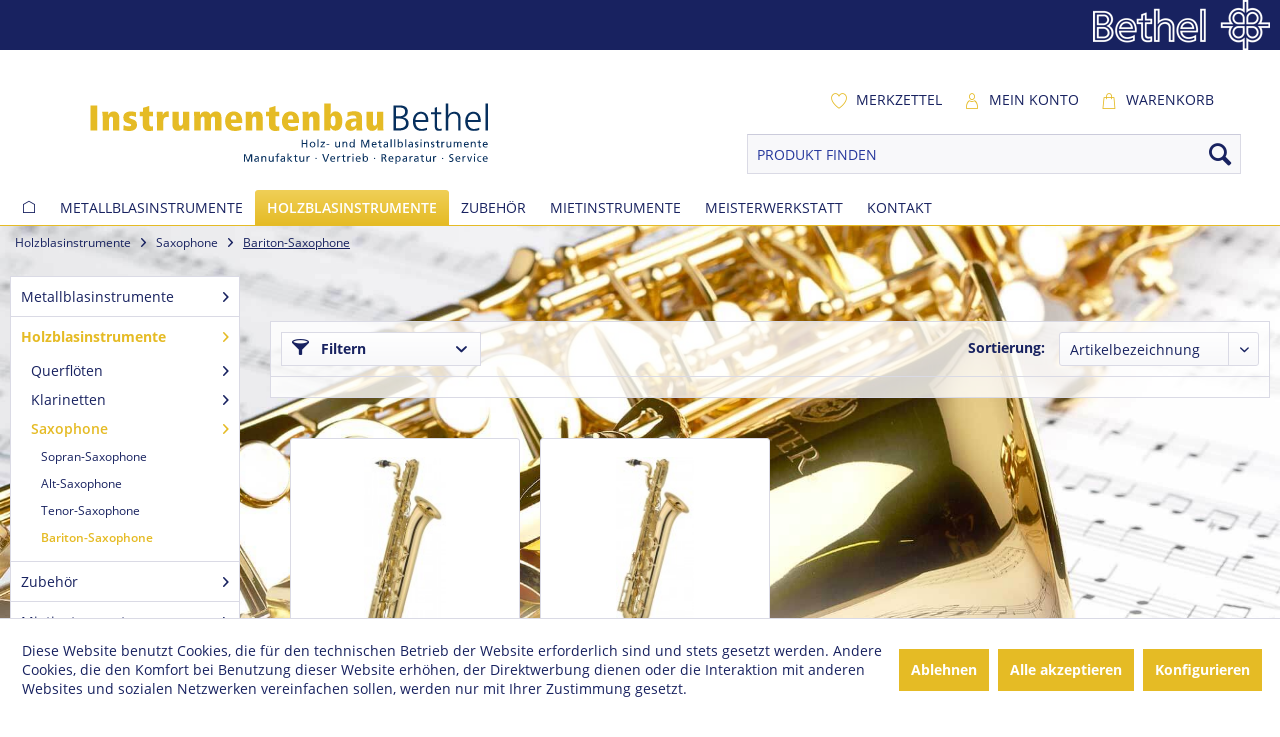

--- FILE ---
content_type: text/html; charset=UTF-8
request_url: https://www.instrumentenbau-bethel.de/holzblasinstrumente/saxophone/bariton-saxophone/
body_size: 13726
content:
<!DOCTYPE html> <html class="no-js" lang="de" itemscope="itemscope" itemtype="https://schema.org/WebPage"> <head> <meta charset="utf-8"> <meta name="author" content="" /> <meta name="robots" content="index,follow" /> <meta name="revisit-after" content="15 days" /> <meta name="keywords" content="" /> <meta name="description" content="" /> <meta property="og:type" content="product.group" /> <meta property="og:site_name" content="Instrumentenbau Bethel" /> <meta property="og:title" content="Bariton-Saxophone" /> <meta property="og:description" content="" /> <meta name="twitter:card" content="product" /> <meta name="twitter:site" content="Instrumentenbau Bethel" /> <meta name="twitter:title" content="Bariton-Saxophone" /> <meta name="twitter:description" content="" /> <meta property="og:image" content="https://www.instrumentenbau-bethel.de/media/image/b2/88/2d/Instrumentenbau.jpg" /> <meta name="twitter:image" content="https://www.instrumentenbau-bethel.de/media/image/b2/88/2d/Instrumentenbau.jpg" /> <meta itemprop="copyrightHolder" content="Instrumentenbau Bethel" /> <meta itemprop="copyrightYear" content="2016" /> <meta itemprop="isFamilyFriendly" content="True" /> <meta itemprop="image" content="https://www.instrumentenbau-bethel.de/media/image/b2/88/2d/Instrumentenbau.jpg" /> <meta name="viewport" content="width=device-width, initial-scale=1.0"> <meta name="mobile-web-app-capable" content="yes"> <meta name="apple-mobile-web-app-title" content="Instrumentenbau Bethel"> <meta name="apple-mobile-web-app-capable" content="yes"> <meta name="apple-mobile-web-app-status-bar-style" content="default"> <link rel="apple-touch-icon-precomposed" href="/themes/Frontend/BethelResponsive/frontend/_public/src/img/apple-touch-icon-precomposed.png"> <link rel="shortcut icon" href="https://www.instrumentenbau-bethel.de/media/image/63/54/8c/favicon.png"> <meta name="msapplication-navbutton-color" content="#e5bb25" /> <meta name="application-name" content="Instrumentenbau Bethel" /> <meta name="msapplication-starturl" content="https://www.instrumentenbau-bethel.de/" /> <meta name="msapplication-window" content="width=1024;height=768" /> <meta name="msapplication-TileImage" content="/themes/Frontend/BethelResponsive/frontend/_public/src/img/win-tile-image.png"> <meta name="msapplication-TileColor" content="#e5bb25"> <meta name="theme-color" content="#e5bb25" /> <link rel="canonical" href="https://www.instrumentenbau-bethel.de/holzblasinstrumente/saxophone/bariton-saxophone/"/> <title itemprop="name">Bariton-Saxophone | Saxophone | Holzblasinstrumente | Instrumentenbau Bethel</title> <link href="/web/cache/1747826007_fab4f373e259402454233f5a7e18cf82.css" media="all" rel="stylesheet" type="text/css" /> <script>
var dreiwPiwikEventDataLayer = {
'url': '/Widgets/DreiwPiwikEventSnippet/ajaxGetProductBy'
};
</script> </head> <body class="is--ctl-listing is--act-index is--dwpt is--dwpe is--dwpec" > <input type="hidden" id="jsLoadMethod" value="async"> <div class="page-wrap"> <noscript class="noscript-main"> <div class="alert is--warning"> <div class="alert--icon"> <i class="icon--element icon--warning"></i> </div> <div class="alert--content"> Um Instrumentenbau&#x20;Bethel in vollem Umfang nutzen zu k&ouml;nnen, empfehlen wir Ihnen Javascript in Ihrem Browser zu aktiveren. </div> </div> </noscript> <header class="header-main"> <div class="top-bar--bethel"> <div class="container block-group"> <div style="float:right"> <img src="/themes/Frontend/BethelResponsive/frontend/_public/src/img/logos/logo_bethel_topbar.png" alt="Bodelschwinghsche Stiftungen Bethel"/> </div> </div> </div> <div class="container header--navigation"> <div class="logo-main block-group" role="banner"> <div class="logo--shop block"> <a class="" href="https://www.instrumentenbau-bethel.de/" title="Instrumentenbau Bethel - zur Startseite wechseln"> <div> <img src="https://www.instrumentenbau-bethel.de//media/vector/42/a7/59/Logo-Instrumentenbau_Claim.svg" alt="Instrumentenbau Bethel"> </div> </a> </div> </div> <nav class="shop--navigation block-group"> <ul class="navigation--list" role="menubar"> <li class="navigation--entry entry--menu-left test" role="menuitem"> <a class="entry--link entry--trigger btn is--icon-left" href="#offcanvas--left" data-offcanvas="true" data-offCanvasSelector=".sidebar-main"> <i class="icon--menu"></i> Menü </a> </li>    <li class="navigation--entry entry--notepad" role="menuitem"> <a href="https://www.instrumentenbau-bethel.de/note" title="Merkzettel" class="btn checkout--link"> <i class="icon--heart"></i> <span class="checkout--display"> Merkzettel </span> </a> </li> <li class="navigation--entry entry--account" role="menuitem"> <a href="https://www.instrumentenbau-bethel.de/account" title="Mein Konto" class="btn checkout--link"> <i class="icon--account"></i> <span class="checkout--display"> Mein Konto </span> </a> </li> <li class="navigation--entry entry--cart" role="menuitem"> <a class="btn checkout--link" href="https://www.instrumentenbau-bethel.de/checkout/cart" title="Warenkorb 0,00&nbsp;&euro;"> <i class="icon--basket"></i> <span class="checkout--display"> Warenkorb </span> <span class="badge cart--quantity"></span> <span class="cart--amount"> 0,00&nbsp;&euro; * </span> </a> <div class="ajax-loader">&nbsp;</div> </li>  </ul> <ul class="navigation--list" role="menubar"> <li class="navigation--entry entry--search" role="menuitem" data-search="true" aria-haspopup="true"> <form action="/search" method="get" class="main-search--form"> <input type="search" name="sSearch" aria-label="PRODUKT FINDEN" class="main-search--field" autocomplete="off" autocapitalize="off" placeholder="PRODUKT FINDEN" maxlength="30" /> <button type="submit" class="main-search--button" aria-label="Suchen"> <i class="icon--search"></i> <span class="main-search--text">Suchen</span> </button> <div class="form--ajax-loader">&nbsp;</div> </form> <div class="main-search--results"></div> </li> </ul> </nav> <div class="container--ajax-cart" data-collapse-cart="true" data-displayMode="offcanvas"></div> </div> </header> <nav class="navigation-main"> <div class="container" data-menu-scroller="true" data-listSelector=".navigation--list.container" data-viewPortSelector=".navigation--list-wrapper"> <div class="navigation--list-wrapper"> <ul class="navigation--list container" role="menubar" itemscope="itemscope" itemtype="https://schema.org/SiteNavigationElement"> <li class="navigation--entry is--home" role="menuitem"> <a class="navigation--link is--first" href="https://www.instrumentenbau-bethel.de/" title="Home" itemprop="url"> <span itemprop="name"><i class="icon--home"></i></span> </a> </li><li class="navigation--entry" role="menuitem"><a class="navigation--link" href="https://www.instrumentenbau-bethel.de/metallblasinstrumente/" title="Metallblasinstrumente" aria-label="Metallblasinstrumente" itemprop="url"><span itemprop="name">Metallblasinstrumente</span></a></li><li class="navigation--entry is--active" role="menuitem"><a class="navigation--link is--active" href="https://www.instrumentenbau-bethel.de/holzblasinstrumente/" title="Holzblasinstrumente" aria-label="Holzblasinstrumente" itemprop="url"><span itemprop="name">Holzblasinstrumente</span></a></li><li class="navigation--entry" role="menuitem"><a class="navigation--link" href="https://www.instrumentenbau-bethel.de/zubehoer/" title="Zubehör" aria-label="Zubehör" itemprop="url"><span itemprop="name">Zubehör</span></a></li><li class="navigation--entry" role="menuitem"><a class="navigation--link" href="https://www.instrumentenbau-bethel.de/mietinstrumente/" title="Mietinstrumente" aria-label="Mietinstrumente" itemprop="url"><span itemprop="name">Mietinstrumente</span></a></li><li class="navigation--entry" role="menuitem"><a class="navigation--link" href="https://www.instrumentenbau-bethel.de/meisterwerkstatt/" title="Meisterwerkstatt" aria-label="Meisterwerkstatt" itemprop="url"><span itemprop="name">Meisterwerkstatt</span></a></li><li class="navigation--entry" role="menuitem"><a class="navigation--link" href="https://www.instrumentenbau-bethel.de/kontakt" title="Kontakt" aria-label="Kontakt" itemprop="url"><span itemprop="name">Kontakt</span></a></li> </ul> </div> <div class="advanced-menu" data-advanced-menu="true" data-hoverDelay="250"> <div class="menu--container"> <div class="button-container"> <a href="https://www.instrumentenbau-bethel.de/metallblasinstrumente/" class="button--category" aria-label="Zur Kategorie Metallblasinstrumente" title="Zur Kategorie Metallblasinstrumente"> <i class="icon--arrow-right"></i> Zur Kategorie Metallblasinstrumente </a> <span class="button--close"> <i class="icon--cross"></i> </span> </div> <div class="content--wrapper has--content has--teaser"> <ul class="menu--list menu--level-0 columns--2" style="width: 50%;"> <li class="menu--list-item item--level-0" style="width: 100%"> <a href="https://www.instrumentenbau-bethel.de/metallblasinstrumente/trompeten/" class="menu--list-item-link" aria-label="Trompeten" title="Trompeten">Trompeten</a> <ul class="menu--list menu--level-1 columns--2"> <li class="menu--list-item item--level-1"> <a href="https://www.instrumentenbau-bethel.de/metallblasinstrumente/trompeten/b-trompeten/" class="menu--list-item-link" aria-label="B-Trompeten" title="B-Trompeten">B-Trompeten</a> </li> <li class="menu--list-item item--level-1"> <a href="https://www.instrumentenbau-bethel.de/metallblasinstrumente/trompeten/b-trompeten-drehventile/" class="menu--list-item-link" aria-label="B-Trompeten Drehventile" title="B-Trompeten Drehventile">B-Trompeten Drehventile</a> </li> <li class="menu--list-item item--level-1"> <a href="https://www.instrumentenbau-bethel.de/metallblasinstrumente/trompeten/hohe-trompeten/" class="menu--list-item-link" aria-label="Hohe Trompeten" title="Hohe Trompeten">Hohe Trompeten</a> </li> <li class="menu--list-item item--level-1"> <a href="https://www.instrumentenbau-bethel.de/metallblasinstrumente/trompeten/c-trompeten/" class="menu--list-item-link" aria-label="C-Trompeten" title="C-Trompeten">C-Trompeten</a> </li> <li class="menu--list-item item--level-1"> <a href="https://www.instrumentenbau-bethel.de/metallblasinstrumente/trompeten/c-trompeten-drehventile/" class="menu--list-item-link" aria-label="C-Trompeten Drehventile" title="C-Trompeten Drehventile">C-Trompeten Drehventile</a> </li> <li class="menu--list-item item--level-1"> <a href="https://www.instrumentenbau-bethel.de/metallblasinstrumente/trompeten/kornette/" class="menu--list-item-link" aria-label="Kornette" title="Kornette">Kornette</a> </li> </ul> </li> <li class="menu--list-item item--level-0" style="width: 100%"> <a href="https://www.instrumentenbau-bethel.de/metallblasinstrumente/fluegelhoerner/" class="menu--list-item-link" aria-label="Flügelhörner" title="Flügelhörner">Flügelhörner</a> <ul class="menu--list menu--level-1 columns--2"> <li class="menu--list-item item--level-1"> <a href="https://www.instrumentenbau-bethel.de/metallblasinstrumente/fluegelhoerner/fluegelhorn-perinet/" class="menu--list-item-link" aria-label="Flügelhorn Perinet" title="Flügelhorn Perinet">Flügelhorn Perinet</a> </li> <li class="menu--list-item item--level-1"> <a href="https://www.instrumentenbau-bethel.de/metallblasinstrumente/fluegelhoerner/fluegelhorn-drehventile/" class="menu--list-item-link" aria-label="Flügelhorn Drehventile" title="Flügelhorn Drehventile">Flügelhorn Drehventile</a> </li> </ul> </li> <li class="menu--list-item item--level-0" style="width: 100%"> <a href="https://www.instrumentenbau-bethel.de/metallblasinstrumente/waldhoerner/" class="menu--list-item-link" aria-label="Waldhörner" title="Waldhörner">Waldhörner</a> <ul class="menu--list menu--level-1 columns--2"> <li class="menu--list-item item--level-1"> <a href="https://www.instrumentenbau-bethel.de/metallblasinstrumente/waldhoerner/f-waldhoerner/" class="menu--list-item-link" aria-label="F-Waldhörner" title="F-Waldhörner">F-Waldhörner</a> </li> <li class="menu--list-item item--level-1"> <a href="https://www.instrumentenbau-bethel.de/metallblasinstrumente/waldhoerner/b-waldhoerner/" class="menu--list-item-link" aria-label="B-Waldhörner" title="B-Waldhörner">B-Waldhörner</a> </li> <li class="menu--list-item item--level-1"> <a href="https://www.instrumentenbau-bethel.de/metallblasinstrumente/waldhoerner/fb-doppelhoerner/" class="menu--list-item-link" aria-label="F/B-Doppelhörner" title="F/B-Doppelhörner">F/B-Doppelhörner</a> </li> </ul> </li> <li class="menu--list-item item--level-0" style="width: 100%"> <a href="https://www.instrumentenbau-bethel.de/metallblasinstrumente/posaunen/" class="menu--list-item-link" aria-label="Posaunen" title="Posaunen">Posaunen</a> <ul class="menu--list menu--level-1 columns--2"> <li class="menu--list-item item--level-1"> <a href="https://www.instrumentenbau-bethel.de/metallblasinstrumente/posaunen/tenorposaunen/" class="menu--list-item-link" aria-label="Tenorposaunen" title="Tenorposaunen">Tenorposaunen</a> </li> <li class="menu--list-item item--level-1"> <a href="https://www.instrumentenbau-bethel.de/metallblasinstrumente/posaunen/sonstige-posaunen/" class="menu--list-item-link" aria-label="sonstige Posaunen" title="sonstige Posaunen">sonstige Posaunen</a> </li> <li class="menu--list-item item--level-1"> <a href="https://www.instrumentenbau-bethel.de/metallblasinstrumente/posaunen/tenorposaunen-mit-quartventil/" class="menu--list-item-link" aria-label="Tenorposaunen mit Quartventil" title="Tenorposaunen mit Quartventil">Tenorposaunen mit Quartventil</a> </li> <li class="menu--list-item item--level-1"> <a href="https://www.instrumentenbau-bethel.de/metallblasinstrumente/posaunen/bassposaunen/" class="menu--list-item-link" aria-label="Bassposaunen" title="Bassposaunen">Bassposaunen</a> </li> </ul> </li> <li class="menu--list-item item--level-0" style="width: 100%"> <a href="https://www.instrumentenbau-bethel.de/metallblasinstrumente/tenorhoerner/" class="menu--list-item-link" aria-label="Tenorhörner" title="Tenorhörner">Tenorhörner</a> </li> <li class="menu--list-item item--level-0" style="width: 100%"> <a href="https://www.instrumentenbau-bethel.de/metallblasinstrumente/baritone/" class="menu--list-item-link" aria-label="Baritone" title="Baritone">Baritone</a> </li> <li class="menu--list-item item--level-0" style="width: 100%"> <a href="https://www.instrumentenbau-bethel.de/metallblasinstrumente/euphonium/" class="menu--list-item-link" aria-label="Euphonium" title="Euphonium">Euphonium</a> </li> <li class="menu--list-item item--level-0" style="width: 100%"> <a href="https://www.instrumentenbau-bethel.de/metallblasinstrumente/tuben/" class="menu--list-item-link" aria-label="Tuben" title="Tuben">Tuben</a> <ul class="menu--list menu--level-1 columns--2"> <li class="menu--list-item item--level-1"> <a href="https://www.instrumentenbau-bethel.de/metallblasinstrumente/tuben/b-tuben/" class="menu--list-item-link" aria-label="B-Tuben" title="B-Tuben">B-Tuben</a> </li> <li class="menu--list-item item--level-1"> <a href="https://www.instrumentenbau-bethel.de/metallblasinstrumente/tuben/f-tuben/" class="menu--list-item-link" aria-label="F-Tuben" title="F-Tuben">F-Tuben</a> </li> </ul> </li> </ul> <div class="menu--delimiter" style="right: 50%;"></div> <div class="menu--teaser" style="width: 50%;"> <a href="https://www.instrumentenbau-bethel.de/metallblasinstrumente/" aria-label="Zur Kategorie Metallblasinstrumente" title="Zur Kategorie Metallblasinstrumente" class="teaser--image" style="background-image: url(https://www.instrumentenbau-bethel.de/media/image/bc/11/95/metallblasinstrumente.jpg);"></a> <div class="teaser--headline">Metallblasinstrumente</div> <div class="teaser--text"> Ob Einsteiger oder Profimusiker: bei uns finden Sie Trompeten, Hörner, Posaunen, Euphonien, Baritone und Tuben aus eigener Produktion sowie von renomierten&nbsp; Marken wie z. B.&nbsp;B&amp;S, Melton, Kühnl &amp; Hoyer, Vincent Bach, Stomvi,... <a class="teaser--text-link" href="https://www.instrumentenbau-bethel.de/metallblasinstrumente/" aria-label="mehr erfahren" title="mehr erfahren"> mehr erfahren </a> </div> </div> </div> </div> <div class="menu--container"> <div class="button-container"> <a href="https://www.instrumentenbau-bethel.de/holzblasinstrumente/" class="button--category" aria-label="Zur Kategorie Holzblasinstrumente" title="Zur Kategorie Holzblasinstrumente"> <i class="icon--arrow-right"></i> Zur Kategorie Holzblasinstrumente </a> <span class="button--close"> <i class="icon--cross"></i> </span> </div> <div class="content--wrapper has--content has--teaser"> <ul class="menu--list menu--level-0 columns--2" style="width: 50%;"> <li class="menu--list-item item--level-0" style="width: 100%"> <a href="https://www.instrumentenbau-bethel.de/holzblasinstrumente/querfloeten/" class="menu--list-item-link" aria-label="Querflöten" title="Querflöten">Querflöten</a> <ul class="menu--list menu--level-1 columns--2"> <li class="menu--list-item item--level-1"> <a href="https://www.instrumentenbau-bethel.de/holzblasinstrumente/querfloeten/querfloeten-mit-geschlossenen-klappen/" class="menu--list-item-link" aria-label="Querflöten mit geschlossenen Klappen" title="Querflöten mit geschlossenen Klappen">Querflöten mit geschlossenen Klappen</a> </li> <li class="menu--list-item item--level-1"> <a href="https://www.instrumentenbau-bethel.de/holzblasinstrumente/querfloeten/querfloeten-mit-ringklappen/" class="menu--list-item-link" aria-label="Querflöten mit Ringklappen" title="Querflöten mit Ringklappen">Querflöten mit Ringklappen</a> </li> <li class="menu--list-item item--level-1"> <a href="https://www.instrumentenbau-bethel.de/holzblasinstrumente/querfloeten/piccolofloeten/" class="menu--list-item-link" aria-label="Piccoloflöten" title="Piccoloflöten">Piccoloflöten</a> </li> </ul> </li> <li class="menu--list-item item--level-0" style="width: 100%"> <a href="https://www.instrumentenbau-bethel.de/holzblasinstrumente/klarinetten/" class="menu--list-item-link" aria-label="Klarinetten" title="Klarinetten">Klarinetten</a> <ul class="menu--list menu--level-1 columns--2"> <li class="menu--list-item item--level-1"> <a href="https://www.instrumentenbau-bethel.de/holzblasinstrumente/klarinetten/b-klarinetten-deutsch/" class="menu--list-item-link" aria-label="B-Klarinetten Deutsch" title="B-Klarinetten Deutsch">B-Klarinetten Deutsch</a> </li> <li class="menu--list-item item--level-1"> <a href="https://www.instrumentenbau-bethel.de/holzblasinstrumente/klarinetten/b-klarinetten-boehm/" class="menu--list-item-link" aria-label="B-Klarinetten Böhm" title="B-Klarinetten Böhm">B-Klarinetten Böhm</a> </li> <li class="menu--list-item item--level-1"> <a href="https://www.instrumentenbau-bethel.de/holzblasinstrumente/klarinetten/bassklarinette/" class="menu--list-item-link" aria-label="Bassklarinette" title="Bassklarinette">Bassklarinette</a> </li> </ul> </li> <li class="menu--list-item item--level-0" style="width: 100%"> <a href="https://www.instrumentenbau-bethel.de/holzblasinstrumente/saxophone/" class="menu--list-item-link" aria-label="Saxophone" title="Saxophone">Saxophone</a> <ul class="menu--list menu--level-1 columns--2"> <li class="menu--list-item item--level-1"> <a href="https://www.instrumentenbau-bethel.de/holzblasinstrumente/saxophone/sopran-saxophone/" class="menu--list-item-link" aria-label="Sopran-Saxophone" title="Sopran-Saxophone">Sopran-Saxophone</a> </li> <li class="menu--list-item item--level-1"> <a href="https://www.instrumentenbau-bethel.de/holzblasinstrumente/saxophone/alt-saxophone/" class="menu--list-item-link" aria-label="Alt-Saxophone" title="Alt-Saxophone">Alt-Saxophone</a> </li> <li class="menu--list-item item--level-1"> <a href="https://www.instrumentenbau-bethel.de/holzblasinstrumente/saxophone/tenor-saxophone/" class="menu--list-item-link" aria-label="Tenor-Saxophone" title="Tenor-Saxophone">Tenor-Saxophone</a> </li> <li class="menu--list-item item--level-1"> <a href="https://www.instrumentenbau-bethel.de/holzblasinstrumente/saxophone/bariton-saxophone/" class="menu--list-item-link" aria-label="Bariton-Saxophone" title="Bariton-Saxophone">Bariton-Saxophone</a> </li> </ul> </li> </ul> <div class="menu--delimiter" style="right: 50%;"></div> <div class="menu--teaser" style="width: 50%;"> <a href="https://www.instrumentenbau-bethel.de/holzblasinstrumente/" aria-label="Zur Kategorie Holzblasinstrumente" title="Zur Kategorie Holzblasinstrumente" class="teaser--image" style="background-image: url(https://www.instrumentenbau-bethel.de/media/image/d0/a5/95/holzblasinstrumente.jpg);"></a> <div class="teaser--text"> Wir halten für Sie eine breite Auswahl an Querflöten, Klarinetten und Saxophonen namhafter Premium-Hersteller wie Pearl, Jupiter, Yamaha, W. Schreiber, Oscar Adler, F.A.Uebel und Julius Keilwerth bereit, ebenso finden Sie bei uns Instrumente für... <a class="teaser--text-link" href="https://www.instrumentenbau-bethel.de/holzblasinstrumente/" aria-label="mehr erfahren" title="mehr erfahren"> mehr erfahren </a> </div> </div> </div> </div> <div class="menu--container"> <div class="button-container"> <a href="https://www.instrumentenbau-bethel.de/zubehoer/" class="button--category" aria-label="Zur Kategorie Zubehör" title="Zur Kategorie Zubehör"> <i class="icon--arrow-right"></i> Zur Kategorie Zubehör </a> <span class="button--close"> <i class="icon--cross"></i> </span> </div> <div class="content--wrapper has--content has--teaser"> <ul class="menu--list menu--level-0 columns--2" style="width: 50%;"> <li class="menu--list-item item--level-0" style="width: 100%"> <a href="https://www.instrumentenbau-bethel.de/zubehoer/gigbags-und-koffer/" class="menu--list-item-link" aria-label="Gigbags und Koffer" title="Gigbags und Koffer">Gigbags und Koffer</a> <ul class="menu--list menu--level-1 columns--2"> <li class="menu--list-item item--level-1"> <a href="https://www.instrumentenbau-bethel.de/zubehoer/gigbags-und-koffer/posaunen/" class="menu--list-item-link" aria-label="Posaunen" title="Posaunen">Posaunen</a> </li> <li class="menu--list-item item--level-1"> <a href="https://www.instrumentenbau-bethel.de/zubehoer/gigbags-und-koffer/trompetenfluegelhoernerkornette/" class="menu--list-item-link" aria-label="Trompeten/Flügelhörner/Kornette" title="Trompeten/Flügelhörner/Kornette">Trompeten/Flügelhörner/Kornette</a> </li> <li class="menu--list-item item--level-1"> <a href="https://www.instrumentenbau-bethel.de/zubehoer/gigbags-und-koffer/tenorhoernerbaritoneeuphonium/" class="menu--list-item-link" aria-label="Tenorhörner/Baritone/Euphonium" title="Tenorhörner/Baritone/Euphonium">Tenorhörner/Baritone/Euphonium</a> </li> <li class="menu--list-item item--level-1"> <a href="https://www.instrumentenbau-bethel.de/zubehoer/gigbags-und-koffer/tuben/" class="menu--list-item-link" aria-label="Tuben" title="Tuben">Tuben</a> </li> <li class="menu--list-item item--level-1"> <a href="https://www.instrumentenbau-bethel.de/zubehoer/gigbags-und-koffer/hoerner/" class="menu--list-item-link" aria-label="Hörner" title="Hörner">Hörner</a> </li> </ul> </li> <li class="menu--list-item item--level-0" style="width: 100%"> <a href="https://www.instrumentenbau-bethel.de/zubehoer/mundstuecke-fuer-metallblasinstrumente/" class="menu--list-item-link" aria-label="Mundstücke für Metallblasinstrumente" title="Mundstücke für Metallblasinstrumente">Mundstücke für Metallblasinstrumente</a> <ul class="menu--list menu--level-1 columns--2"> <li class="menu--list-item item--level-1"> <a href="https://www.instrumentenbau-bethel.de/zubehoer/mundstuecke-fuer-metallblasinstrumente/mundstuecke-fuer-trompeten/" class="menu--list-item-link" aria-label="Mundstücke für Trompeten" title="Mundstücke für Trompeten">Mundstücke für Trompeten</a> </li> <li class="menu--list-item item--level-1"> <a href="https://www.instrumentenbau-bethel.de/zubehoer/mundstuecke-fuer-metallblasinstrumente/mundstuecke-fuer-kornette/" class="menu--list-item-link" aria-label="Mundstücke für Kornette" title="Mundstücke für Kornette">Mundstücke für Kornette</a> </li> <li class="menu--list-item item--level-1"> <a href="https://www.instrumentenbau-bethel.de/zubehoer/mundstuecke-fuer-metallblasinstrumente/mundstuecke-fuer-fluegelhoerner/" class="menu--list-item-link" aria-label="Mundstücke für Flügelhörner" title="Mundstücke für Flügelhörner">Mundstücke für Flügelhörner</a> </li> <li class="menu--list-item item--level-1"> <a href="https://www.instrumentenbau-bethel.de/zubehoer/mundstuecke-fuer-metallblasinstrumente/mundstuecke-fuer-hoerner/" class="menu--list-item-link" aria-label="Mundstücke für Hörner" title="Mundstücke für Hörner">Mundstücke für Hörner</a> </li> <li class="menu--list-item item--level-1"> <a href="https://www.instrumentenbau-bethel.de/zubehoer/mundstuecke-fuer-metallblasinstrumente/mundstuecke-fuer-tenorhoerner/" class="menu--list-item-link" aria-label="Mundstücke für Tenorhörner" title="Mundstücke für Tenorhörner">Mundstücke für Tenorhörner</a> </li> <li class="menu--list-item item--level-1"> <a href="https://www.instrumentenbau-bethel.de/zubehoer/mundstuecke-fuer-metallblasinstrumente/mundstuecke-fuer-baritone/" class="menu--list-item-link" aria-label="Mundstücke für Baritone" title="Mundstücke für Baritone">Mundstücke für Baritone</a> </li> <li class="menu--list-item item--level-1"> <a href="https://www.instrumentenbau-bethel.de/zubehoer/mundstuecke-fuer-metallblasinstrumente/mundstuecke-fuer-posaunen/" class="menu--list-item-link" aria-label="Mundstücke für Posaunen" title="Mundstücke für Posaunen">Mundstücke für Posaunen</a> </li> <li class="menu--list-item item--level-1"> <a href="https://www.instrumentenbau-bethel.de/zubehoer/mundstuecke-fuer-metallblasinstrumente/mundstuecke-fuer-tuben/" class="menu--list-item-link" aria-label="Mundstücke für Tuben" title="Mundstücke für Tuben">Mundstücke für Tuben</a> </li> <li class="menu--list-item item--level-1"> <a href="https://www.instrumentenbau-bethel.de/zubehoer/mundstuecke-fuer-metallblasinstrumente/zubehoer-fuer-mundstuecke/" class="menu--list-item-link" aria-label="Zubehör für Mundstücke" title="Zubehör für Mundstücke">Zubehör für Mundstücke</a> </li> </ul> </li> <li class="menu--list-item item--level-0" style="width: 100%"> <a href="https://www.instrumentenbau-bethel.de/zubehoer/pflegemittel-metall/" class="menu--list-item-link" aria-label="Pflegemittel Metall" title="Pflegemittel Metall">Pflegemittel Metall</a> <ul class="menu--list menu--level-1 columns--2"> <li class="menu--list-item item--level-1"> <a href="https://www.instrumentenbau-bethel.de/zubehoer/pflegemittel-metall/oele-und-fette/" class="menu--list-item-link" aria-label="Öle und Fette" title="Öle und Fette">Öle und Fette</a> </li> <li class="menu--list-item item--level-1"> <a href="https://www.instrumentenbau-bethel.de/zubehoer/pflegemittel-metall/allgemeine-pflegemittel/" class="menu--list-item-link" aria-label="allgemeine Pflegemittel" title="allgemeine Pflegemittel">allgemeine Pflegemittel</a> </li> </ul> </li> <li class="menu--list-item item--level-0" style="width: 100%"> <a href="https://www.instrumentenbau-bethel.de/zubehoer/sonstiges-zubehoer/" class="menu--list-item-link" aria-label="Sonstiges Zubehör" title="Sonstiges Zubehör">Sonstiges Zubehör</a> </li> <li class="menu--list-item item--level-0" style="width: 100%"> <a href="https://www.instrumentenbau-bethel.de/zubehoer/tragegurte/" class="menu--list-item-link" aria-label="Tragegurte" title="Tragegurte">Tragegurte</a> </li> <li class="menu--list-item item--level-0" style="width: 100%"> <a href="https://www.instrumentenbau-bethel.de/zubehoer/notenpulte/" class="menu--list-item-link" aria-label="Notenpulte" title="Notenpulte">Notenpulte</a> <ul class="menu--list menu--level-1 columns--2"> <li class="menu--list-item item--level-1"> <a href="https://www.instrumentenbau-bethel.de/zubehoer/notenpulte/pultleuchten/" class="menu--list-item-link" aria-label="Pultleuchten" title="Pultleuchten">Pultleuchten</a> </li> <li class="menu--list-item item--level-1"> <a href="https://www.instrumentenbau-bethel.de/zubehoer/notenpulte/notenpulte/" class="menu--list-item-link" aria-label="Notenpulte" title="Notenpulte">Notenpulte</a> </li> <li class="menu--list-item item--level-1"> <a href="https://www.instrumentenbau-bethel.de/zubehoer/notenpulte/taschen/" class="menu--list-item-link" aria-label="Taschen" title="Taschen">Taschen</a> </li> </ul> </li> <li class="menu--list-item item--level-0" style="width: 100%"> <a href="https://www.instrumentenbau-bethel.de/zubehoer/instrumentenstaender/" class="menu--list-item-link" aria-label="Instrumentenständer" title="Instrumentenständer">Instrumentenständer</a> <ul class="menu--list menu--level-1 columns--2"> <li class="menu--list-item item--level-1"> <a href="https://www.instrumentenbau-bethel.de/zubehoer/instrumentenstaender/holz/" class="menu--list-item-link" aria-label="Holz" title="Holz">Holz</a> </li> <li class="menu--list-item item--level-1"> <a href="https://www.instrumentenbau-bethel.de/zubehoer/instrumentenstaender/trompetenfluegelhoernerkornette/" class="menu--list-item-link" aria-label="Trompeten/Flügelhörner/Kornette" title="Trompeten/Flügelhörner/Kornette">Trompeten/Flügelhörner/Kornette</a> </li> <li class="menu--list-item item--level-1"> <a href="https://www.instrumentenbau-bethel.de/zubehoer/instrumentenstaender/posaunen/" class="menu--list-item-link" aria-label="Posaunen" title="Posaunen">Posaunen</a> </li> <li class="menu--list-item item--level-1"> <a href="https://www.instrumentenbau-bethel.de/zubehoer/instrumentenstaender/horn/" class="menu--list-item-link" aria-label="Horn" title="Horn">Horn</a> </li> <li class="menu--list-item item--level-1"> <a href="https://www.instrumentenbau-bethel.de/zubehoer/instrumentenstaender/tenorhoernerbaritoneeuphonium/" class="menu--list-item-link" aria-label="Tenorhörner/Baritone/Euphonium" title="Tenorhörner/Baritone/Euphonium">Tenorhörner/Baritone/Euphonium</a> </li> <li class="menu--list-item item--level-1"> <a href="https://www.instrumentenbau-bethel.de/zubehoer/instrumentenstaender/tuben/" class="menu--list-item-link" aria-label="Tuben" title="Tuben">Tuben</a> </li> </ul> </li> </ul> <div class="menu--delimiter" style="right: 50%;"></div> <div class="menu--teaser" style="width: 50%;"> <a href="https://www.instrumentenbau-bethel.de/zubehoer/" aria-label="Zur Kategorie Zubehör" title="Zur Kategorie Zubehör" class="teaser--image" style="background-image: url(https://www.instrumentenbau-bethel.de/media/image/d8/66/f0/zubehoer.jpg);"></a> <div class="teaser--text"> In unserem breiten Zubehör-Angebot finden Sie z. B. Instrumentenständer, Koffer und Gig-Bags bekannter Hersteller. Außerdem bieten wir Ihnen Produkte zur Reinigung, Pflege und Wartung Ihres Instrumentes, wie z. B. Ventilöl oder Zugfett und vieles... <a class="teaser--text-link" href="https://www.instrumentenbau-bethel.de/zubehoer/" aria-label="mehr erfahren" title="mehr erfahren"> mehr erfahren </a> </div> </div> </div> </div> <div class="menu--container"> <div class="button-container"> <a href="https://www.instrumentenbau-bethel.de/mietinstrumente/" class="button--category" aria-label="Zur Kategorie Mietinstrumente" title="Zur Kategorie Mietinstrumente"> <i class="icon--arrow-right"></i> Zur Kategorie Mietinstrumente </a> <span class="button--close"> <i class="icon--cross"></i> </span> </div> <div class="content--wrapper has--content"> <ul class="menu--list menu--level-0 columns--4" style="width: 100%;"> <li class="menu--list-item item--level-0" style="width: 100%"> <a href="https://www.instrumentenbau-bethel.de/mietinstrumente/querfloeten/" class="menu--list-item-link" aria-label="Querflöten" title="Querflöten">Querflöten</a> </li> <li class="menu--list-item item--level-0" style="width: 100%"> <a href="https://www.instrumentenbau-bethel.de/mietinstrumente/klarinetten/" class="menu--list-item-link" aria-label="Klarinetten" title="Klarinetten">Klarinetten</a> </li> <li class="menu--list-item item--level-0" style="width: 100%"> <a href="https://www.instrumentenbau-bethel.de/mietinstrumente/saxophone/" class="menu--list-item-link" aria-label="Saxophone" title="Saxophone">Saxophone</a> </li> <li class="menu--list-item item--level-0" style="width: 100%"> <a href="https://www.instrumentenbau-bethel.de/mietinstrumente/trompeten/" class="menu--list-item-link" aria-label="Trompeten" title="Trompeten">Trompeten</a> </li> <li class="menu--list-item item--level-0" style="width: 100%"> <a href="https://www.instrumentenbau-bethel.de/mietinstrumente/fluegelhoerner/" class="menu--list-item-link" aria-label="Flügelhörner" title="Flügelhörner">Flügelhörner</a> </li> <li class="menu--list-item item--level-0" style="width: 100%"> <a href="https://www.instrumentenbau-bethel.de/mietinstrumente/kornette/" class="menu--list-item-link" aria-label="Kornette" title="Kornette">Kornette</a> </li> <li class="menu--list-item item--level-0" style="width: 100%"> <a href="https://www.instrumentenbau-bethel.de/mietinstrumente/posaunen/" class="menu--list-item-link" aria-label="Posaunen" title="Posaunen">Posaunen</a> </li> <li class="menu--list-item item--level-0" style="width: 100%"> <a href="https://www.instrumentenbau-bethel.de/mietinstrumente/waldhoerner/" class="menu--list-item-link" aria-label="Waldhörner" title="Waldhörner">Waldhörner</a> </li> <li class="menu--list-item item--level-0" style="width: 100%"> <a href="https://www.instrumentenbau-bethel.de/mietinstrumente/tenorhoerner/" class="menu--list-item-link" aria-label="Tenorhörner" title="Tenorhörner">Tenorhörner</a> </li> <li class="menu--list-item item--level-0" style="width: 100%"> <a href="https://www.instrumentenbau-bethel.de/mietinstrumente/baritone/" class="menu--list-item-link" aria-label="Baritone" title="Baritone">Baritone</a> </li> <li class="menu--list-item item--level-0" style="width: 100%"> <a href="https://www.instrumentenbau-bethel.de/mietinstrumente/euphonien/" class="menu--list-item-link" aria-label="Euphonien" title="Euphonien">Euphonien</a> </li> <li class="menu--list-item item--level-0" style="width: 100%"> <a href="https://www.instrumentenbau-bethel.de/mietinstrumente/tuben/" class="menu--list-item-link" aria-label="Tuben" title="Tuben">Tuben</a> </li> </ul> </div> </div> <div class="menu--container"> <div class="button-container"> <a href="https://www.instrumentenbau-bethel.de/meisterwerkstatt/" class="button--category" aria-label="Zur Kategorie Meisterwerkstatt" title="Zur Kategorie Meisterwerkstatt"> <i class="icon--arrow-right"></i> Zur Kategorie Meisterwerkstatt </a> <span class="button--close"> <i class="icon--cross"></i> </span> </div> <div class="content--wrapper has--content"> <ul class="menu--list menu--level-0 columns--4" style="width: 100%;"> <li class="menu--list-item item--level-0" style="width: 100%"> <a href="https://www.instrumentenbau-bethel.de/meisterwerkstatt/reparaturen/" class="menu--list-item-link" aria-label="Reparaturen" title="Reparaturen">Reparaturen</a> </li> <li class="menu--list-item item--level-0" style="width: 100%"> <a href="https://www.instrumentenbau-bethel.de/meisterwerkstatt/sonderanfertigungen/" class="menu--list-item-link" aria-label="Sonderanfertigungen" title="Sonderanfertigungen">Sonderanfertigungen</a> </li> </ul> </div> </div> <div class="menu--container"> <div class="button-container"> <a href="https://www.instrumentenbau-bethel.de/kontakt" class="button--category" aria-label="Zur Kategorie Kontakt" title="Zur Kategorie Kontakt"> <i class="icon--arrow-right"></i> Zur Kategorie Kontakt </a> <span class="button--close"> <i class="icon--cross"></i> </span> </div> </div> </div> </div> </nav> <div class="" style=" background: url(https://www.instrumentenbau-bethel.de/media/image/d0/a5/95/holzblasinstrumente.jpg) no-repeat top center; background-size: 100% auto; "> <section class="content-main container block-group "> <nav class="content--breadcrumb block"> <ul class="breadcrumb--list" role="menu" itemscope itemtype="https://schema.org/BreadcrumbList"> <li class="breadcrumb--entry" itemprop="itemListElement" itemscope itemtype="http://schema.org/ListItem"> <a class="breadcrumb--link" href="https://www.instrumentenbau-bethel.de/holzblasinstrumente/" title="Holzblasinstrumente" itemprop="item"> <link itemprop="url" href="https://www.instrumentenbau-bethel.de/holzblasinstrumente/" /> <span class="breadcrumb--title" itemprop="name">Holzblasinstrumente</span> </a> <meta itemprop="position" content="0" /> </li> <li class="breadcrumb--separator"> <i class="icon--arrow-right"></i> </li> <li class="breadcrumb--entry" itemprop="itemListElement" itemscope itemtype="http://schema.org/ListItem"> <a class="breadcrumb--link" href="https://www.instrumentenbau-bethel.de/holzblasinstrumente/saxophone/" title="Saxophone" itemprop="item"> <link itemprop="url" href="https://www.instrumentenbau-bethel.de/holzblasinstrumente/saxophone/" /> <span class="breadcrumb--title" itemprop="name">Saxophone</span> </a> <meta itemprop="position" content="1" /> </li> <li class="breadcrumb--separator"> <i class="icon--arrow-right"></i> </li> <li class="breadcrumb--entry is--active" itemprop="itemListElement" itemscope itemtype="http://schema.org/ListItem"> <a class="breadcrumb--link" href="https://www.instrumentenbau-bethel.de/holzblasinstrumente/saxophone/bariton-saxophone/" title="Bariton-Saxophone" itemprop="item"> <link itemprop="url" href="https://www.instrumentenbau-bethel.de/holzblasinstrumente/saxophone/bariton-saxophone/" /> <span class="is--underline breadcrumb--title" itemprop="name">Bariton-Saxophone</span> </a> <meta itemprop="position" content="2" /> </li> </ul> </nav> <div class="content-main--inner"> <div id='cookie-consent' class='off-canvas is--left block-transition' data-cookie-consent-manager='true'> <div class='cookie-consent--header cookie-consent--close'> Cookie-Einstellungen <i class="icon--arrow-right"></i> </div> <div class='cookie-consent--description'> Diese Website benutzt Cookies, die für den technischen Betrieb der Website erforderlich sind und stets gesetzt werden. Andere Cookies, die den Komfort bei Benutzung dieser Website erhöhen, der Direktwerbung dienen oder die Interaktion mit anderen Websites und sozialen Netzwerken vereinfachen sollen, werden nur mit Ihrer Zustimmung gesetzt. </div> <div class='cookie-consent--configuration'> <div class='cookie-consent--configuration-header'> <div class='cookie-consent--configuration-header-text'>Konfiguration</div> </div> <div class='cookie-consent--configuration-main'> <div class='cookie-consent--group'> <input type="hidden" class="cookie-consent--group-name" value="technical" /> <label class="cookie-consent--group-state cookie-consent--state-input cookie-consent--required"> <input type="checkbox" name="technical-state" class="cookie-consent--group-state-input" disabled="disabled" checked="checked"/> <span class="cookie-consent--state-input-element"></span> </label> <div class='cookie-consent--group-title' data-collapse-panel='true' data-contentSiblingSelector=".cookie-consent--group-container"> <div class="cookie-consent--group-title-label cookie-consent--state-label"> Technisch erforderlich </div> <span class="cookie-consent--group-arrow is-icon--right"> <i class="icon--arrow-right"></i> </span> </div> <div class='cookie-consent--group-container'> <div class='cookie-consent--group-description'> Diese Cookies sind für die Grundfunktionen des Shops notwendig. </div> <div class='cookie-consent--cookies-container'> <div class='cookie-consent--cookie'> <input type="hidden" class="cookie-consent--cookie-name" value="cookieDeclined" /> <label class="cookie-consent--cookie-state cookie-consent--state-input cookie-consent--required"> <input type="checkbox" name="cookieDeclined-state" class="cookie-consent--cookie-state-input" disabled="disabled" checked="checked" /> <span class="cookie-consent--state-input-element"></span> </label> <div class='cookie--label cookie-consent--state-label'> "Alle Cookies ablehnen" Cookie </div> </div> <div class='cookie-consent--cookie'> <input type="hidden" class="cookie-consent--cookie-name" value="allowCookie" /> <label class="cookie-consent--cookie-state cookie-consent--state-input cookie-consent--required"> <input type="checkbox" name="allowCookie-state" class="cookie-consent--cookie-state-input" disabled="disabled" checked="checked" /> <span class="cookie-consent--state-input-element"></span> </label> <div class='cookie--label cookie-consent--state-label'> "Alle Cookies annehmen" Cookie </div> </div> <div class='cookie-consent--cookie'> <input type="hidden" class="cookie-consent--cookie-name" value="shop" /> <label class="cookie-consent--cookie-state cookie-consent--state-input cookie-consent--required"> <input type="checkbox" name="shop-state" class="cookie-consent--cookie-state-input" disabled="disabled" checked="checked" /> <span class="cookie-consent--state-input-element"></span> </label> <div class='cookie--label cookie-consent--state-label'> Ausgewählter Shop </div> </div> <div class='cookie-consent--cookie'> <input type="hidden" class="cookie-consent--cookie-name" value="csrf_token" /> <label class="cookie-consent--cookie-state cookie-consent--state-input cookie-consent--required"> <input type="checkbox" name="csrf_token-state" class="cookie-consent--cookie-state-input" disabled="disabled" checked="checked" /> <span class="cookie-consent--state-input-element"></span> </label> <div class='cookie--label cookie-consent--state-label'> CSRF-Token </div> </div> <div class='cookie-consent--cookie'> <input type="hidden" class="cookie-consent--cookie-name" value="cookiePreferences" /> <label class="cookie-consent--cookie-state cookie-consent--state-input cookie-consent--required"> <input type="checkbox" name="cookiePreferences-state" class="cookie-consent--cookie-state-input" disabled="disabled" checked="checked" /> <span class="cookie-consent--state-input-element"></span> </label> <div class='cookie--label cookie-consent--state-label'> Cookie-Einstellungen </div> </div> <div class='cookie-consent--cookie'> <input type="hidden" class="cookie-consent--cookie-name" value="x-cache-context-hash" /> <label class="cookie-consent--cookie-state cookie-consent--state-input cookie-consent--required"> <input type="checkbox" name="x-cache-context-hash-state" class="cookie-consent--cookie-state-input" disabled="disabled" checked="checked" /> <span class="cookie-consent--state-input-element"></span> </label> <div class='cookie--label cookie-consent--state-label'> Individuelle Preise </div> </div> <div class='cookie-consent--cookie'> <input type="hidden" class="cookie-consent--cookie-name" value="nocache" /> <label class="cookie-consent--cookie-state cookie-consent--state-input cookie-consent--required"> <input type="checkbox" name="nocache-state" class="cookie-consent--cookie-state-input" disabled="disabled" checked="checked" /> <span class="cookie-consent--state-input-element"></span> </label> <div class='cookie--label cookie-consent--state-label'> Kundenspezifisches Caching </div> </div> <div class='cookie-consent--cookie'> <input type="hidden" class="cookie-consent--cookie-name" value="paypal-cookies" /> <label class="cookie-consent--cookie-state cookie-consent--state-input cookie-consent--required"> <input type="checkbox" name="paypal-cookies-state" class="cookie-consent--cookie-state-input" disabled="disabled" checked="checked" /> <span class="cookie-consent--state-input-element"></span> </label> <div class='cookie--label cookie-consent--state-label'> PayPal-Zahlungen </div> </div> <div class='cookie-consent--cookie'> <input type="hidden" class="cookie-consent--cookie-name" value="session" /> <label class="cookie-consent--cookie-state cookie-consent--state-input cookie-consent--required"> <input type="checkbox" name="session-state" class="cookie-consent--cookie-state-input" disabled="disabled" checked="checked" /> <span class="cookie-consent--state-input-element"></span> </label> <div class='cookie--label cookie-consent--state-label'> Session </div> </div> <div class='cookie-consent--cookie'> <input type="hidden" class="cookie-consent--cookie-name" value="currency" /> <label class="cookie-consent--cookie-state cookie-consent--state-input cookie-consent--required"> <input type="checkbox" name="currency-state" class="cookie-consent--cookie-state-input" disabled="disabled" checked="checked" /> <span class="cookie-consent--state-input-element"></span> </label> <div class='cookie--label cookie-consent--state-label'> Währungswechsel </div> </div> </div> </div> </div> <div class='cookie-consent--group'> <input type="hidden" class="cookie-consent--group-name" value="comfort" /> <label class="cookie-consent--group-state cookie-consent--state-input"> <input type="checkbox" name="comfort-state" class="cookie-consent--group-state-input"/> <span class="cookie-consent--state-input-element"></span> </label> <div class='cookie-consent--group-title' data-collapse-panel='true' data-contentSiblingSelector=".cookie-consent--group-container"> <div class="cookie-consent--group-title-label cookie-consent--state-label"> Komfortfunktionen </div> <span class="cookie-consent--group-arrow is-icon--right"> <i class="icon--arrow-right"></i> </span> </div> <div class='cookie-consent--group-container'> <div class='cookie-consent--group-description'> Diese Cookies werden genutzt um das Einkaufserlebnis noch ansprechender zu gestalten, beispielsweise für die Wiedererkennung des Besuchers. </div> <div class='cookie-consent--cookies-container'> <div class='cookie-consent--cookie'> <input type="hidden" class="cookie-consent--cookie-name" value="sUniqueID" /> <label class="cookie-consent--cookie-state cookie-consent--state-input"> <input type="checkbox" name="sUniqueID-state" class="cookie-consent--cookie-state-input" /> <span class="cookie-consent--state-input-element"></span> </label> <div class='cookie--label cookie-consent--state-label'> Merkzettel </div> </div> <div class='cookie-consent--cookie'> <input type="hidden" class="cookie-consent--cookie-name" value="store-locator-consent" /> <label class="cookie-consent--cookie-state cookie-consent--state-input"> <input type="checkbox" name="store-locator-consent-state" class="cookie-consent--cookie-state-input" /> <span class="cookie-consent--state-input-element"></span> </label> <div class='cookie--label cookie-consent--state-label'> Store Locator </div> </div> </div> </div> </div> <div class='cookie-consent--group'> <input type="hidden" class="cookie-consent--group-name" value="statistics" /> <label class="cookie-consent--group-state cookie-consent--state-input"> <input type="checkbox" name="statistics-state" class="cookie-consent--group-state-input"/> <span class="cookie-consent--state-input-element"></span> </label> <div class='cookie-consent--group-title' data-collapse-panel='true' data-contentSiblingSelector=".cookie-consent--group-container"> <div class="cookie-consent--group-title-label cookie-consent--state-label"> Statistik & Tracking </div> <span class="cookie-consent--group-arrow is-icon--right"> <i class="icon--arrow-right"></i> </span> </div> <div class='cookie-consent--group-container'> <div class='cookie-consent--cookies-container'> <div class='cookie-consent--cookie'> <input type="hidden" class="cookie-consent--cookie-name" value="x-ua-device" /> <label class="cookie-consent--cookie-state cookie-consent--state-input"> <input type="checkbox" name="x-ua-device-state" class="cookie-consent--cookie-state-input" /> <span class="cookie-consent--state-input-element"></span> </label> <div class='cookie--label cookie-consent--state-label'> Endgeräteerkennung </div> </div> <div class='cookie-consent--cookie'> <input type="hidden" class="cookie-consent--cookie-name" value="matomo" /> <label class="cookie-consent--cookie-state cookie-consent--state-input"> <input type="checkbox" name="matomo-state" class="cookie-consent--cookie-state-input" /> <span class="cookie-consent--state-input-element"></span> </label> <div class='cookie--label cookie-consent--state-label'> Matomo Tracking </div> </div> <div class='cookie-consent--cookie'> <input type="hidden" class="cookie-consent--cookie-name" value="partner" /> <label class="cookie-consent--cookie-state cookie-consent--state-input"> <input type="checkbox" name="partner-state" class="cookie-consent--cookie-state-input" /> <span class="cookie-consent--state-input-element"></span> </label> <div class='cookie--label cookie-consent--state-label'> Partnerprogramm </div> </div> </div> </div> </div> </div> </div> <div class="cookie-consent--save"> <input class="cookie-consent--save-button btn is--primary" type="button" value="Einstellungen speichern" /> </div> </div> <aside class="sidebar-main off-canvas"> <div class="navigation--smartphone"> <ul class="navigation--list "> <li class="navigation--entry entry--close-off-canvas"> <a href="#close-categories-menu" title="Menü schließen" class="navigation--link"> Menü schließen <i class="icon--arrow-right"></i> </a> </li> </ul> </div> <div class="sidebar--categories-wrapper" data-subcategory-nav="true" data-mainCategoryId="62" data-categoryId="106" data-fetchUrl="/widgets/listing/getCategory/categoryId/106"> <div class="sidebar--categories-navigation"> <div class="categories--headline navigation--headline">Kategorien</div> <ul class="sidebar--navigation categories--navigation navigation--list is--drop-down is--level0 is--rounded" role="menu"> <li class="navigation--entry has--sub-children" role="menuitem"> <a class="navigation--link link--go-forward" href="https://www.instrumentenbau-bethel.de/metallblasinstrumente/" data-categoryId="85" data-fetchUrl="/widgets/listing/getCategory/categoryId/85" title="Metallblasinstrumente" > Metallblasinstrumente <span class="is--icon-right"> <i class="icon--arrow-right"></i> </span> </a> </li> <li class="navigation--entry is--active has--sub-categories has--sub-children" role="menuitem"> <a class="navigation--link is--active has--sub-categories link--go-forward" href="https://www.instrumentenbau-bethel.de/holzblasinstrumente/" data-categoryId="82" data-fetchUrl="/widgets/listing/getCategory/categoryId/82" title="Holzblasinstrumente" > Holzblasinstrumente <span class="is--icon-right"> <i class="icon--arrow-right"></i> </span> </a> <ul class="sidebar--navigation categories--navigation navigation--list is--level1 is--rounded" role="menu"> <li class="navigation--entry has--sub-children" role="menuitem"> <a class="navigation--link link--go-forward" href="https://www.instrumentenbau-bethel.de/holzblasinstrumente/querfloeten/" data-categoryId="83" data-fetchUrl="/widgets/listing/getCategory/categoryId/83" title="Querflöten" > Querflöten <span class="is--icon-right"> <i class="icon--arrow-right"></i> </span> </a> </li> <li class="navigation--entry has--sub-children" role="menuitem"> <a class="navigation--link link--go-forward" href="https://www.instrumentenbau-bethel.de/holzblasinstrumente/klarinetten/" data-categoryId="95" data-fetchUrl="/widgets/listing/getCategory/categoryId/95" title="Klarinetten" > Klarinetten <span class="is--icon-right"> <i class="icon--arrow-right"></i> </span> </a> </li> <li class="navigation--entry is--active has--sub-categories has--sub-children" role="menuitem"> <a class="navigation--link is--active has--sub-categories link--go-forward" href="https://www.instrumentenbau-bethel.de/holzblasinstrumente/saxophone/" data-categoryId="98" data-fetchUrl="/widgets/listing/getCategory/categoryId/98" title="Saxophone" > Saxophone <span class="is--icon-right"> <i class="icon--arrow-right"></i> </span> </a> <ul class="sidebar--navigation categories--navigation navigation--list is--level2 navigation--level-high is--rounded" role="menu"> <li class="navigation--entry" role="menuitem"> <a class="navigation--link" href="https://www.instrumentenbau-bethel.de/holzblasinstrumente/saxophone/sopran-saxophone/" data-categoryId="99" data-fetchUrl="/widgets/listing/getCategory/categoryId/99" title="Sopran-Saxophone" > Sopran-Saxophone </a> </li> <li class="navigation--entry" role="menuitem"> <a class="navigation--link" href="https://www.instrumentenbau-bethel.de/holzblasinstrumente/saxophone/alt-saxophone/" data-categoryId="100" data-fetchUrl="/widgets/listing/getCategory/categoryId/100" title="Alt-Saxophone" > Alt-Saxophone </a> </li> <li class="navigation--entry" role="menuitem"> <a class="navigation--link" href="https://www.instrumentenbau-bethel.de/holzblasinstrumente/saxophone/tenor-saxophone/" data-categoryId="101" data-fetchUrl="/widgets/listing/getCategory/categoryId/101" title="Tenor-Saxophone" > Tenor-Saxophone </a> </li> <li class="navigation--entry is--active" role="menuitem"> <a class="navigation--link is--active" href="https://www.instrumentenbau-bethel.de/holzblasinstrumente/saxophone/bariton-saxophone/" data-categoryId="106" data-fetchUrl="/widgets/listing/getCategory/categoryId/106" title="Bariton-Saxophone" > Bariton-Saxophone </a> </li> </ul> </li> </ul> </li> <li class="navigation--entry has--sub-children" role="menuitem"> <a class="navigation--link link--go-forward" href="https://www.instrumentenbau-bethel.de/zubehoer/" data-categoryId="102" data-fetchUrl="/widgets/listing/getCategory/categoryId/102" title="Zubehör" > Zubehör <span class="is--icon-right"> <i class="icon--arrow-right"></i> </span> </a> </li> <li class="navigation--entry has--sub-children" role="menuitem"> <a class="navigation--link link--go-forward" href="https://www.instrumentenbau-bethel.de/mietinstrumente/" data-categoryId="1570" data-fetchUrl="/widgets/listing/getCategory/categoryId/1570" title="Mietinstrumente" > Mietinstrumente <span class="is--icon-right"> <i class="icon--arrow-right"></i> </span> </a> </li> <li class="navigation--entry" role="menuitem"> <a class="navigation--link" href="https://www.instrumentenbau-bethel.de/auslaufmodelle-b-ware/" data-categoryId="88" data-fetchUrl="/widgets/listing/getCategory/categoryId/88" title="Auslaufmodelle / B-Ware" > Auslaufmodelle / B-Ware </a> </li> <li class="navigation--entry" role="menuitem"> <a class="navigation--link" href="https://www.instrumentenbau-bethel.de/gebrauchte-instrumente/" data-categoryId="126" data-fetchUrl="/widgets/listing/getCategory/categoryId/126" title="Gebrauchte Instrumente" > Gebrauchte Instrumente </a> </li> <li class="navigation--entry" role="menuitem"> <a class="navigation--link" href="https://www.instrumentenbau-bethel.de/neuheiten/" data-categoryId="447" data-fetchUrl="/widgets/listing/getCategory/categoryId/447" title="Neuheiten" > Neuheiten </a> </li> <li class="navigation--entry" role="menuitem"> <a class="navigation--link" href="https://www.instrumentenbau-bethel.de/angebote/" data-categoryId="448" data-fetchUrl="/widgets/listing/getCategory/categoryId/448" title="Angebote" > Angebote </a> </li> <li class="navigation--entry has--sub-children" role="menuitem"> <a class="navigation--link link--go-forward" href="https://www.instrumentenbau-bethel.de/meisterwerkstatt/" data-categoryId="462" data-fetchUrl="/widgets/listing/getCategory/categoryId/462" title="Meisterwerkstatt" > Meisterwerkstatt <span class="is--icon-right"> <i class="icon--arrow-right"></i> </span> </a> </li> <li class="navigation--entry" role="menuitem"> <a class="navigation--link" href="https://www.instrumentenbau-bethel.de/kontakt" data-categoryId="1526" data-fetchUrl="/widgets/listing/getCategory/categoryId/1526" title="Kontakt" > Kontakt </a> </li> </ul> </div> <div class="panel is--rounded paypal--sidebar"> <div class="panel--body is--wide paypal--sidebar-inner"> <div data-paypalUnifiedInstallmentsBanner="true" data-ratio="1x1" data-currency="EUR" > </div> </div> </div> </div> </aside> <div class="content--wrapper"> <div class="content listing--content"> <div class="listing--wrapper visible--xl visible--l visible--m visible--s visible--xs"> <div data-listing-actions="true" class="listing--actions is--rounded"> <div class="action--filter-btn"> <a href="#" class="filter--trigger btn is--small" data-filter-trigger="true" data-offcanvas="true" data-offCanvasSelector=".action--filter-options" data-closeButtonSelector=".filter--close-btn"> <i class="icon--filter"></i> Filtern <span class="action--collapse-icon"></span> </a> </div> <form class="action--sort action--content block" method="get" data-action-form="true"> <input type="hidden" name="p" value="1"> <label for="o" class="sort--label action--label">Sortierung:</label> <div class="sort--select select-field"> <select id="o" name="o" class="sort--field action--field" data-auto-submit="true" > <option value="5" selected="selected">Artikelbezeichnung</option> <option value="1">Neuheiten</option> <option value="2">Beliebtheit</option> <option value="3">Niedrigster Preis</option> <option value="4">Höchster Preis</option> </select> </div> </form> <div class="action--filter-options off-canvas"> <a href="#" class="filter--close-btn" data-show-products-text="%s Produkt(e) anzeigen"> Filter schließen <i class="icon--arrow-right"></i> </a> <div class="filter--container"> <form id="filter" method="get" data-filter-form="true" data-is-in-sidebar="false" data-listing-url="https://www.instrumentenbau-bethel.de/widgets/listing/listingCount/sCategory/106" data-is-filtered="0" data-load-facets="false" data-instant-filter-result="false" class=""> <div class="filter--actions filter--actions-top"> <button type="submit" class="btn is--primary filter--btn-apply is--large is--icon-right" disabled="disabled"> <span class="filter--count"></span> Produkte anzeigen <i class="icon--cycle"></i> </button> </div> <input type="hidden" name="p" value="1"/> <input type="hidden" name="o" value="5"/> <input type="hidden" name="n" value="60"/> <div class="filter--facet-container"> <div class="filter-panel filter--multi-selection filter-facet--value-list facet--manufacturer" data-filter-type="value-list" data-facet-name="manufacturer" data-field-name="s"> <div class="filter-panel--flyout"> <label class="filter-panel--title" for="s" title="Hersteller"> Hersteller </label> <span class="filter-panel--icon"></span> <div class="filter-panel--content input-type--checkbox"> <ul class="filter-panel--option-list"> <li class="filter-panel--option"> <div class="option--container"> <span class="filter-panel--input filter-panel--checkbox"> <input type="checkbox" id="__s__5" name="__s__5" value="5" /> <span class="input--state checkbox--state">&nbsp;</span> </span> <label class="filter-panel--label" for="__s__5"> Jupiter </label> </div> </li> </ul> </div> </div> </div> <div class="filter-panel filter--range facet--price" data-filter-type="range" data-facet-name="price" data-field-name="price"> <div class="filter-panel--flyout"> <label class="filter-panel--title" title="Preis"> Preis </label> <span class="filter-panel--icon"></span> <div class="filter-panel--content"> <div class="range-slider" data-range-slider="true" data-roundPretty="false" data-labelFormat="0,00&nbsp;&euro;" data-suffix="" data-stepCount="100" data-stepCurve="linear" data-startMin="3799" data-digits="2" data-startMax="5199" data-rangeMin="3799" data-rangeMax="5199"> <input type="hidden" id="min" name="min" data-range-input="min" value="3799" disabled="disabled" /> <input type="hidden" id="max" name="max" data-range-input="max" value="5199" disabled="disabled" /> <div class="filter-panel--range-info"> <span class="range-info--min"> von </span> <label class="range-info--label" for="min" data-range-label="min"> 3799 </label> <span class="range-info--max"> bis </span> <label class="range-info--label" for="max" data-range-label="max"> 5199 </label> </div> </div> </div> </div> </div> </div> <div class="filter--active-container" data-reset-label="Alle Filter zurücksetzen"> </div> <div class="filter--actions filter--actions-bottom"> <button type="submit" class="btn is--primary filter--btn-apply is--large is--icon-right" disabled="disabled"> <span class="filter--count"></span> Produkte anzeigen <i class="icon--cycle"></i> </button> </div> </form> </div> </div> <div class="listing--paging panel--paging"> </div> </div> <div class="listing--container"> <div class="listing-no-filter-result"> <div class="alert is--info is--rounded is--hidden"> <div class="alert--icon"> <i class="icon--element icon--info"></i> </div> <div class="alert--content"> Für die Filterung wurden keine Ergebnisse gefunden! </div> </div> </div> <div class="listing" data-ajax-wishlist="true" data-compare-ajax="true" > <div class="product--box box--minimal" data-page-index="1" data-ordernumber="JP.JBS1000" > <div class="box--content is--rounded"> <div class="product--badges"> </div> <div class="product--info test"> <div style="padding:8px;"> <a href="https://www.instrumentenbau-bethel.de/bariton-saxophon-jupiter-jbs-1000" title="Bariton-Saxophon Jupiter JBS-1000" class="product--image" > <span class="image--element"> <span class="image--media"> <img srcset="https://www.instrumentenbau-bethel.de/media/image/b0/92/58/793gl_200x200.jpg, https://www.instrumentenbau-bethel.de/media/image/b0/7a/00/793gl_200x200@2x.jpg 2x" alt="Bariton-Saxophon Jupiter JBS-1000" data-extension="jpg" title="Bariton-Saxophon Jupiter JBS-1000" /> </span> </span> </a> <a href="https://www.instrumentenbau-bethel.de/bariton-saxophon-jupiter-jbs-1000" class="product--title" title="Bariton-Saxophon Jupiter JBS-1000"> Bariton-Saxophon Jupiter JBS-1000 </a> <div class="product--price-info"> <div class="price--unit" title="Inhalt"> </div> <div class="product--price-outer"> <div class="product--price"> <span class="price--default is--nowrap"> 3.799,00&nbsp;&euro; * </span> </div> </div> </div> </div> </div> <div class="product--buy"> <div style="width:33.33%;float:left;"> <form action="https://www.instrumentenbau-bethel.de/note/add/ordernumber/JP.JBS1000" method="post"> <button type="submit" class="product--action action--note" title="" data-ajaxUrl="https://www.instrumentenbau-bethel.de/note/ajaxAdd/ordernumber/JP.JBS1000" data-text="Gemerkt"> <i class="icon--heart"></i> </button> </form> </div> <div style="display:none;"> <form name="sAddToBasket" method="post" action="https://www.instrumentenbau-bethel.de/checkout/addArticle" class="buybox--form btn-frame" data-add-article="true" data-eventname="submit" data-showmodal="false" data-addarticleurl="https://www.instrumentenbau-bethel.de/checkout/ajaxAddArticleCart"> <input type="hidden" name="sAdd" value="JP.JBS1000"> <input type="hidden" name="sQuantity" value="1"> <button class="product--action action--cart btn btn-round btn-yellow buybox--button action--to-basket" name="In den Warenkorb"> <i class="icon--cart"></i> </button> </form> </div> <div style="width:66.66%;float:left;"> <form name="sAddToBasket" method="post" action="https://www.instrumentenbau-bethel.de/checkout/addArticle" class="buybox--form btn-frame" data-add-article="true" data-eventName="submit" data-showModal="false" data-addArticleUrl="https://www.instrumentenbau-bethel.de/checkout/ajaxAddArticleCart"> <input type="hidden" name="sAdd" value="JP.JBS1000"/> <div style="width:50%;float:left;"> <input name="sQuantity" type="number" value="1" min="1" max="50"> </div> <div style="width:50%;float:left;"> <button class="btn is--primary"><i class="icon--basket"></i></button> </div> </form> </div> <div style="clear:both;"></div> </div> </div> </div> <div class="product--box box--minimal" data-page-index="1" data-ordernumber="JP.JBS1100" > <div class="box--content is--rounded"> <div class="product--badges"> </div> <div class="product--info test"> <div style="padding:8px;"> <a href="https://www.instrumentenbau-bethel.de/bariton-saxophon-jupiter-jbs-1100" title="Bariton-Saxophon Jupiter JBS-1100" class="product--image" > <span class="image--element"> <span class="image--media"> <img srcset="https://www.instrumentenbau-bethel.de/media/image/6e/3f/e2/993gl_200x200.jpg, https://www.instrumentenbau-bethel.de/media/image/23/be/5b/993gl_200x200@2x.jpg 2x" alt="Bariton-Saxophon Jupiter JBS-1100" data-extension="jpg" title="Bariton-Saxophon Jupiter JBS-1100" /> </span> </span> </a> <a href="https://www.instrumentenbau-bethel.de/bariton-saxophon-jupiter-jbs-1100" class="product--title" title="Bariton-Saxophon Jupiter JBS-1100"> Bariton-Saxophon Jupiter JBS-1100 </a> <div class="product--price-info"> <div class="price--unit" title="Inhalt"> </div> <div class="product--price-outer"> <div class="product--price"> <span class="price--default is--nowrap"> 5.199,00&nbsp;&euro; * </span> </div> </div> </div> </div> </div> <div class="product--buy"> <div style="width:33.33%;float:left;"> <form action="https://www.instrumentenbau-bethel.de/note/add/ordernumber/JP.JBS1100" method="post"> <button type="submit" class="product--action action--note" title="" data-ajaxUrl="https://www.instrumentenbau-bethel.de/note/ajaxAdd/ordernumber/JP.JBS1100" data-text="Gemerkt"> <i class="icon--heart"></i> </button> </form> </div> <div style="display:none;"> <form name="sAddToBasket" method="post" action="https://www.instrumentenbau-bethel.de/checkout/addArticle" class="buybox--form btn-frame" data-add-article="true" data-eventname="submit" data-showmodal="false" data-addarticleurl="https://www.instrumentenbau-bethel.de/checkout/ajaxAddArticleCart"> <input type="hidden" name="sAdd" value="JP.JBS1100"> <input type="hidden" name="sQuantity" value="1"> <button class="product--action action--cart btn btn-round btn-yellow buybox--button action--to-basket" name="In den Warenkorb"> <i class="icon--cart"></i> </button> </form> </div> <div style="width:66.66%;float:left;"> <form name="sAddToBasket" method="post" action="https://www.instrumentenbau-bethel.de/checkout/addArticle" class="buybox--form btn-frame" data-add-article="true" data-eventName="submit" data-showModal="false" data-addArticleUrl="https://www.instrumentenbau-bethel.de/checkout/ajaxAddArticleCart"> <input type="hidden" name="sAdd" value="JP.JBS1100"/> <div style="width:50%;float:left;"> <input name="sQuantity" type="number" value="1" min="1" max="50"> </div> <div style="width:50%;float:left;"> <button class="btn is--primary"><i class="icon--basket"></i></button> </div> </form> </div> <div style="clear:both;"></div> </div> </div> </div> </div> </div> <div class="listing--bottom-paging"> <div class="listing--paging panel--paging"> </div> </div> </div> </div> </div> </div> </section> </div> <div class="container footer-conversion"> <div class="footer--columns block-group"> <div class="footer--column block"> <i class="column--icon icon--lock"></i> <p class="column--content">SSL-Zertifikat-gesicherter Bestellprozess</p> </div> <div class="footer--column block"> <i class="column--icon icon--box"></i> <p class="column--content">Faire 6,95 € Versand innerhalb Deutschlands</p> </div> </div> </div> <footer class="footer-main"> <div class="container"> <div class="footer--columns block-group"> <div class="footer--column is--first block"> <div class="column--headline"> Instrumentenbau Bethel </div> <nav class="column--navigation column--content"> <ul class="navigation--list" role="menu"> <li class="navigation--entry" role="menuitem"> <a class="navigation--link" href="https://www.instrumentenbau-bethel.de/metallblasinstrumente/" title="Metallblasinstrumente" itemprop="url"> <span itemprop="name">Metallblasinstrumente</span> </a> </li> <li class="navigation--entry is--active" role="menuitem"> <a class="navigation--link is--active" href="https://www.instrumentenbau-bethel.de/holzblasinstrumente/" title="Holzblasinstrumente" itemprop="url"> <span itemprop="name">Holzblasinstrumente</span> </a> </li> <li class="navigation--entry" role="menuitem"> <a class="navigation--link" href="https://www.instrumentenbau-bethel.de/zubehoer/" title="Zubehör" itemprop="url"> <span itemprop="name">Zubehör</span> </a> </li> <li class="navigation--entry" role="menuitem"> <a class="navigation--link" href="https://www.instrumentenbau-bethel.de/mietinstrumente/" title="Mietinstrumente" itemprop="url"> <span itemprop="name">Mietinstrumente</span> </a> </li> <li class="navigation--entry" role="menuitem"> <a class="navigation--link" href="https://www.instrumentenbau-bethel.de/meisterwerkstatt/" title="Meisterwerkstatt" itemprop="url"> <span itemprop="name">Meisterwerkstatt</span> </a> </li> <li class="navigation--entry" role="menuitem"> <a class="navigation--link" href="https://www.instrumentenbau-bethel.de/kontakt" title="Kontakt" itemprop="url"> <span itemprop="name">Kontakt</span> </a> </li> </ul> </nav> </div> <div class="footer--column column--menu block"> <div class="column--headline">Wissenswertes</div> <nav class="column--navigation column--content"> <ul class="navigation--list" role="menu"> <li class="navigation--entry" role="menuitem"> <a class="navigation--link" href="https://www.instrumentenbau-bethel.de/versandinformationen" title="Versandinformationen"> Versandinformationen </a> </li> <li class="navigation--entry" role="menuitem"> <a class="navigation--link" href="https://www.instrumentenbau-bethel.de/newsletter" title="Newsletter"> Newsletter </a> </li> </ul> </nav> </div> <div class="footer--column column--menu block"> <div class="column--headline">Informationen</div> <nav class="column--navigation column--content"> <ul class="navigation--list" role="menu"> <li class="navigation--entry" role="menuitem"> <a class="navigation--link" href="https://www.instrumentenbau-bethel.de/kontakt" title="Kontakt" target="_parent"> Kontakt </a> </li> <li class="navigation--entry" role="menuitem"> <a class="navigation--link" href="https://www.instrumentenbau-bethel.de/impressum" title="Impressum"> Impressum </a> </li> <li class="navigation--entry" role="menuitem"> <a class="navigation--link" href="https://www.instrumentenbau-bethel.de/datenschutz" title="Datenschutz"> Datenschutz </a> </li> <li class="navigation--entry" role="menuitem"> <a class="navigation--link" href="https://www.instrumentenbau-bethel.de/agb" title="AGB"> AGB </a> </li> <li class="navigation--entry" role="menuitem"> <a class="navigation--link" href="https://www.instrumentenbau-bethel.de/widerrufsrecht" title="Widerrufsrecht"> Widerrufsrecht </a> </li> </ul> </nav> </div> <div class="footer--column is--last block"> <div class="column--headline">Weitere Bethel-Angebote</div> <nav class="column--navigation column--content"> <ul class="navigation--list" role="menu"> <li class="navigation--entry" role="menuitem"> <a class="navigation--link" href="https://www.betriebe-bethel.de" title="www.betriebe-bethel.de" target="_blank" rel="nofollow noopener">www.betriebe-bethel.de</a> </li> <li class="navigation--entry" role="menuitem"> <a class="navigation--link" href="https://www.brockensammlung-bethel.de" title="www.brockensammlung-bethel.de" target="_blank" rel="nofollow noopener">www.brockensammlung-bethel.de</a> </li> <li class="navigation--entry" role="menuitem"> <a class="navigation--link" href="https://www.buchhandlung-bethel.de" title="www.buchhandlung-bethel.de" target="_blank" rel="nofollow noopener">www.buchhandlung-bethel.de</a> </li> <li class="navigation--entry" role="menuitem"> <a class="navigation--link" href="https://www.galabau-bethel.de" title="www.galabau-bethel.de" target="_blank" rel="nofollow noopener">www.galabau-bethel.de</a> </li> <li class="navigation--entry" role="menuitem"> <a class="navigation--link" href="https://www.gebaeudereinigung-bethel.de" title="www.gebaeudereinigung-bethel.de" target="_blank" rel="nofollow noopener">www.gebaeudereinigung-bethel.de</a> </li> <li class="navigation--entry" role="menuitem"> <a class="navigation--link" href="https://www.gebaeudetechnik-bethel.de" title="www.gebaeudetechnik-bethel.de" target="_blank" rel="nofollow noopener">www.gebaeudetechnik-bethel.de</a> </li> <li class="navigation--entry" role="menuitem"> <a class="navigation--link" href="https://www.instrumentenbau-bethel.de" title="www.instrumentenbau-bethel.de" target="_blank" rel="nofollow noopener">www.instrumentenbau-bethel.de</a> </li> <li class="navigation--entry" role="menuitem"> <a class="navigation--link" href="https://www.malergeschaeft-bethel.de" title="www.malergeschaeft-bethel.de" target="_blank" rel="nofollow noopener">www.malergeschaeft-bethel.de</a> </li><br> <li class="navigation--entry" role="menuitem"> <a class="navigation--link" href="https://www.prowerk-bethel.de" title="www.prowerk-bethel.de" target="_blank" rel="nofollow noopener">www.prowerk-bethel.de</a> </li> <li class="navigation--entry" role="menuitem"> <a class="navigation--link" href="https://www.bbw-bethel.de" title="www.bbw-bethel.de" target="_blank" rel="nofollow noopener">www.bbw-bethel.de</a> </li> <li class="navigation--entry" role="menuitem"> <a class="navigation--link" href="https://www.fahrzeugservice-bethel.de" title="www.fahrzeugservice-bethel.de" target="_blank" rel="nofollow noopener">www.fahrzeugservice-bethel.de</a> </li> <li class="navigation--entry" role="menuitem"> <a class="navigation--link" href="https://www.industrieservice-bethel.de" title="www.industrieservice-bethel.de" target="_blank" rel="nofollow noopener">www.industrieservice-bethel.de</a> </li> <li class="navigation--entry" role="menuitem"> <a class="navigation--link" href="https://www.leichtesprache-bethel.de" title="www.leichtesprache-bethel.de" target="_blank" rel="nofollow noopener">www.leichtesprache-bethel.de</a> </li> <li class="navigation--entry" role="menuitem"> <a class="navigation--link" href="https://www.manufaktur-bethel.de" title="www.manufaktur-bethel.de" target="_blank" rel="nofollow noopener">www.manufaktur-bethel.de</a> </li> <li class="navigation--entry" role="menuitem"> <a class="navigation--link" href="https://www.medienservice-bethel.de" title="www.medienservice-bethel.de" target="_blank" rel="nofollow noopener">www.medienservice-bethel.de</a> </li><br> <li class="navigation--entry" role="menuitem"> <a class="navigation--link" href="https://www.bethel.de" title="www.bethel.de" target="_blank" rel="nofollow noopener">www.bethel.de</a> </li> </ul> </nav> <div class="column--social-media"> <a target="_blank" href="https://www.facebook.com/InstrumentenbauBethel/" rel="nofollow noopener"> <i class="icon icon--facebook3"></i> </a> </div> </div> </div> <div class="footer--bottom"> <div class="footer--vat-info"> <p class="vat-info--text"> * Alle Preise inkl. gesetzl. Mehrwertsteuer zzgl. <a title="Versandkosten" href="https://www.instrumentenbau-bethel.de/versandinformationen"><u>Versandkosten</u></a> </p> </div> <div class="footer--vat-info"> <p class="vat-info--text"> ** Der Verkauf unterliegt der Differenzbesteuerung gem. § 25a UStG (Gebrauchtgegenstände/Sonderregelung). Ein gesonderter Ausweis der Umsatzsteuer für gebrauchte oder wiederaufbereitete Gegenstände ist nicht zulässig.<br /><a title='Versandkosten' href='https://www.instrumentenbau-bethel.de/liefer-und-versandkosten'' style='text-decoration:underline'>zzgl. Versandkosten</a> </p> </div> <div class="container footer-minimal"> <div class="footer--service-menu"> </div> </div> <div class="footer--copyright"> Copyright © 2022 - v. Bodelschwinghsche Stiftungen Bethel - Alle Rechte vorbehalten </div> </div> </div> </footer> <div id="lexiconContainer"></div> </div> <div class="page-wrap--cookie-permission is--hidden" data-cookie-permission="true" data-urlPrefix="https://www.instrumentenbau-bethel.de/" data-title="Cookie-Richtlinien" data-shopId="4"> <div class="cookie-permission--container cookie-mode--1"> <div class="cookie-permission--content cookie-permission--extra-button"> Diese Website benutzt Cookies, die für den technischen Betrieb der Website erforderlich sind und stets gesetzt werden. Andere Cookies, die den Komfort bei Benutzung dieser Website erhöhen, der Direktwerbung dienen oder die Interaktion mit anderen Websites und sozialen Netzwerken vereinfachen sollen, werden nur mit Ihrer Zustimmung gesetzt. </div> <div class="cookie-permission--button cookie-permission--extra-button"> <a href="#" class="cookie-permission--decline-button btn is--large is--center is--primary"> Ablehnen </a> <a href="#" class="cookie-permission--accept-button btn is--primary is--large is--center"> Alle akzeptieren </a> <a href="#" class="cookie-permission--configure-button btn is--primary is--large is--center" data-openConsentManager="true"> Konfigurieren </a> </div> </div> </div> <script id="footer--js-inline">
var timeNow = 1768891827;
var secureShop = true;
var asyncCallbacks = [];
document.asyncReady = function (callback) {
asyncCallbacks.push(callback);
};
var controller = controller || {"home":"https:\/\/www.instrumentenbau-bethel.de\/","vat_check_enabled":"","vat_check_required":"","register":"https:\/\/www.instrumentenbau-bethel.de\/register","checkout":"https:\/\/www.instrumentenbau-bethel.de\/checkout","ajax_search":"https:\/\/www.instrumentenbau-bethel.de\/ajax_search","ajax_cart":"https:\/\/www.instrumentenbau-bethel.de\/checkout\/ajaxCart","ajax_validate":"https:\/\/www.instrumentenbau-bethel.de\/register","ajax_add_article":"https:\/\/www.instrumentenbau-bethel.de\/checkout\/addArticle","ajax_listing":"\/widgets\/listing\/listingCount","ajax_cart_refresh":"https:\/\/www.instrumentenbau-bethel.de\/checkout\/ajaxAmount","ajax_address_selection":"https:\/\/www.instrumentenbau-bethel.de\/address\/ajaxSelection","ajax_address_editor":"https:\/\/www.instrumentenbau-bethel.de\/address\/ajaxEditor"};
var snippets = snippets || { "noCookiesNotice": "Es wurde festgestellt, dass Cookies in Ihrem Browser deaktiviert sind. Um Instrumentenbau\x20Bethel in vollem Umfang nutzen zu k\u00f6nnen, empfehlen wir Ihnen, Cookies in Ihrem Browser zu aktiveren." };
var themeConfig = themeConfig || {"offcanvasOverlayPage":true};
var lastSeenProductsConfig = lastSeenProductsConfig || {"baseUrl":"","shopId":4,"noPicture":"\/themes\/Frontend\/BethelResponsive\/frontend\/_public\/src\/img\/no-picture.jpg","productLimit":"5","currentArticle":""};
var csrfConfig = csrfConfig || {"generateUrl":"\/csrftoken","basePath":"\/","shopId":4};
var statisticDevices = [
{ device: 'mobile', enter: 0, exit: 767 },
{ device: 'tablet', enter: 768, exit: 1259 },
{ device: 'desktop', enter: 1260, exit: 5160 }
];
var cookieRemoval = cookieRemoval || 1;
</script> <script>
var datePickerGlobalConfig = datePickerGlobalConfig || {
locale: {
weekdays: {
shorthand: ['So', 'Mo', 'Di', 'Mi', 'Do', 'Fr', 'Sa'],
longhand: ['Sonntag', 'Montag', 'Dienstag', 'Mittwoch', 'Donnerstag', 'Freitag', 'Samstag']
},
months: {
shorthand: ['Jan', 'Feb', 'Mär', 'Apr', 'Mai', 'Jun', 'Jul', 'Aug', 'Sep', 'Okt', 'Nov', 'Dez'],
longhand: ['Januar', 'Februar', 'März', 'April', 'Mai', 'Juni', 'Juli', 'August', 'September', 'Oktober', 'November', 'Dezember']
},
firstDayOfWeek: 1,
weekAbbreviation: 'KW',
rangeSeparator: ' bis ',
scrollTitle: 'Zum Wechseln scrollen',
toggleTitle: 'Zum Öffnen klicken',
daysInMonth: [31, 28, 31, 30, 31, 30, 31, 31, 30, 31, 30, 31]
},
dateFormat: 'Y-m-d',
timeFormat: ' H:i:S',
altFormat: 'j. F Y',
altTimeFormat: ' - H:i'
};
</script> <script type="text/javascript">
var _paq = window._paq || [];
window._paq.push(['setCookieDomain', "*.www.instrumentenbau-bethel.de"]);
window._paq.push(['setDocumentTitle', document.domain + "/" + document.title]);
window._paq.push(['setDoNotTrack', 0]);
window._paq.push(['trackPageView']);
window._paq.push(['enableLinkTracking']);
function getCookieValue(a) {
const b = document.cookie.match('(^|;)\\s*' + a + '\\s*=\\s*([^;]+)');
return b ? b.pop() : '';
}
function cookieAllowedCheck()
{
if (getCookieValue("allowCookie") === "1") {
return true;
}
let swCookie = getCookieValue("cookiePreferences");
if (swCookie && swCookie.trim() !== "") {
let jsonCookie = JSON.parse(swCookie);
try {
return jsonCookie.groups.statistics.cookies.matomo.active;
} catch (e) {
console.log('Can not find cookie preference for Matomo');
}
}
return false;
}
if (cookieAllowedCheck()) {
(function () {
var u = "//piwik.instrumentenbau-bethel.de";
window._paq.push(['setTrackerUrl', u + '/piwik.php']);
window._paq.push(['setSiteId', '1']);
var d = document, g = d.createElement('script'), s = d.getElementsByTagName('script')[0];
g.type = 'text/javascript'; g.async = true; g.defer = true; g.src = u + '/piwik.js'; s.parentNode.insertBefore(g, s);
})();
}
</script> <script src="https://www.paypal.com/sdk/js?client-id=AUO8O8yPRhezQfhdk3u675XeW3BtQzhKZ3fBVXgxrvS20ExM9qQH0VrftDJo_6w_RHRk4Sn537eif1Wo&components=messages" data-namespace="payPalInstallmentsBannerJS">
</script> <script type="text/javascript">
window.Neti = window.Neti || {};
Neti.StoreLocator = Object.assign({}, Neti.StoreLocator, {
active: true,
consentUrl: 'https://www.instrumentenbau-bethel.de/StoreConsent',
consentEnabled: false,
googleLoaderConfig: {
language: 'de_DE',
apiKey: 'AIzaSyAn62IS7GOWXCWUP938GnQ0yuzj9g_LFIw',
storeSelectActive: false,
isStoreLocatorPage: false,
isStoreDetailPage: false        }
});
</script> <iframe id="refresh-statistics" width="0" height="0" style="display:none;"></iframe> <script>
/**
* @returns { boolean }
*/
function hasCookiesAllowed () {
if (window.cookieRemoval === 0) {
return true;
}
if (window.cookieRemoval === 1) {
if (document.cookie.indexOf('cookiePreferences') !== -1) {
return true;
}
return document.cookie.indexOf('cookieDeclined') === -1;
}
/**
* Must be cookieRemoval = 2, so only depends on existence of `allowCookie`
*/
return document.cookie.indexOf('allowCookie') !== -1;
}
/**
* @returns { boolean }
*/
function isDeviceCookieAllowed () {
var cookiesAllowed = hasCookiesAllowed();
if (window.cookieRemoval !== 1) {
return cookiesAllowed;
}
return cookiesAllowed && document.cookie.indexOf('"name":"x-ua-device","active":true') !== -1;
}
function isSecure() {
return window.secureShop !== undefined && window.secureShop === true;
}
(function(window, document) {
var par = document.location.search.match(/sPartner=([^&])+/g),
pid = (par && par[0]) ? par[0].substring(9) : null,
cur = document.location.protocol + '//' + document.location.host,
ref = document.referrer.indexOf(cur) === -1 ? document.referrer : null,
url = "/widgets/index/refreshStatistic",
pth = document.location.pathname.replace("https://www.instrumentenbau-bethel.de/", "/");
url += url.indexOf('?') === -1 ? '?' : '&';
url += 'requestPage=' + encodeURIComponent(pth);
url += '&requestController=' + encodeURI("listing");
if(pid) { url += '&partner=' + pid; }
if(ref) { url += '&referer=' + encodeURIComponent(ref); }
if (isDeviceCookieAllowed()) {
var i = 0,
device = 'desktop',
width = window.innerWidth,
breakpoints = window.statisticDevices;
if (typeof width !== 'number') {
width = (document.documentElement.clientWidth !== 0) ? document.documentElement.clientWidth : document.body.clientWidth;
}
for (; i < breakpoints.length; i++) {
if (width >= ~~(breakpoints[i].enter) && width <= ~~(breakpoints[i].exit)) {
device = breakpoints[i].device;
}
}
document.cookie = 'x-ua-device=' + device + '; path=/' + (isSecure() ? '; secure;' : '');
}
document
.getElementById('refresh-statistics')
.src = url;
})(window, document);
</script> <script async src="/web/cache/1747826007_fab4f373e259402454233f5a7e18cf82.js" id="main-script"></script> <script>
/**
* Wrap the replacement code into a function to call it from the outside to replace the method when necessary
*/
var replaceAsyncReady = window.replaceAsyncReady = function() {
document.asyncReady = function (callback) {
if (typeof callback === 'function') {
window.setTimeout(callback.apply(document), 0);
}
};
};
document.getElementById('main-script').addEventListener('load', function() {
if (!asyncCallbacks) {
return false;
}
for (var i = 0; i < asyncCallbacks.length; i++) {
if (typeof asyncCallbacks[i] === 'function') {
asyncCallbacks[i].call(document);
}
}
replaceAsyncReady();
});
</script> </body> </html>

--- FILE ---
content_type: image/svg+xml
request_url: https://www.instrumentenbau-bethel.de//media/vector/42/a7/59/Logo-Instrumentenbau_Claim.svg
body_size: 12536
content:
<svg id="app" xmlns="http://www.w3.org/2000/svg" viewBox="0 0 510.2 85"><style>.st0{fill:#062f5d}.st1{fill:#e5bb25}</style><path class="st0" d="M296.9 52h1.1v3.3h3.8V52h1.1v8h-1.1v-3.6H298V60h-1.1v-8zM308.4 54c1.8 0 3 1.3 3 3s-1.2 3-3 3-3-1.4-3-3c0-1.7 1.2-3 3-3zm0 5.2c1.3 0 1.8-1.1 1.8-2.2s-.7-2.2-1.8-2.2c-1.2 0-1.8 1.1-1.8 2.2-.1 1.1.5 2.2 1.8 2.2zM313.6 51.4h1.1v8.5h-1.1v-8.5zM316.8 59l3.4-4H317v-.9h4.4v.9l-3.4 4h3.5v.9h-4.7V59zM323.1 56.4h2.9v.9h-2.9v-.9zM337.3 59.9h-1V59c-.3.7-1.1 1.1-1.9 1.1-1.5 0-2.2-.9-2.2-2.5v-3.5h1.1v3c0 1.4.3 2 1.2 2.1 1.2 0 1.8-1 1.8-2.4v-2.7h1.1v5.8zM339.9 54.1h1v.9c.3-.7 1.1-1.1 1.9-1.1 1.5 0 2.2.9 2.2 2.5v3.5h-1v-3c0-1.4-.3-2-1.2-2.1-1.2 0-1.8 1-1.8 2.4v2.7h-1.1v-5.8zM351.8 59.1c-.3.4-1 1-2 1-1.8 0-2.5-1.6-2.5-3.1 0-1.6.8-2.9 2.5-2.9 1 0 1.6.4 1.9.9v-3.5h1.1V60h-1v-.9zm-1.8.1c1.2 0 1.7-1.2 1.7-2.2 0-1.1-.6-2.2-1.7-2.2-1.2 0-1.6 1.1-1.6 2.2 0 .9.5 2.2 1.6 2.2zM359.5 52h1.9l2.5 6.6 2.5-6.6h1.9v8h-1.1v-6.9l-2.6 6.9h-1.1l-2.6-6.9V60h-1.1v-8zM375.5 59.7c-.4.1-.9.4-1.8.4-2.1 0-3-1.3-3-3.1 0-1.7 1.1-2.9 2.7-2.9 1.9 0 2.6 1.4 2.6 3.3h-4.1c0 1.2.9 1.9 1.9 1.9.7 0 1.5-.4 1.8-.6v1zm-.7-3.2c0-.9-.5-1.6-1.4-1.6-1 0-1.5.9-1.6 1.6h3zM381.3 55h-1.5v3.2c0 .7.4 1 .9 1 .3 0 .6-.1.7-.2v.9c-.2.1-.6.2-.9.2-1.1 0-1.8-.5-1.8-1.7V55h-1.3v-.9h1.3v-1.3l1.1-.3v1.7h1.5v.8zM383.8 54.5c.5-.3 1.2-.5 1.9-.5 1.7 0 2.3.8 2.3 2.4v3.5h-1v-.8c-.3.4-.8.9-1.8.9-1.3 0-2.1-.5-2.1-1.8 0-1.5 1.6-1.9 2.7-1.9h1.1c0-1-.4-1.5-1.4-1.5-.6 0-1.3.2-1.7.6v-.9zm3.2 2.7h-.7c-.6 0-2 .1-2 1.1 0 .6.6.9 1.1.9 1.1 0 1.6-.7 1.6-1.5v-.5zM390.7 51.4h1.1v8.5h-1.1v-8.5zM394.4 51.4h1.1v8.5h-1.1v-8.5zM398.2 51.4h1.1v3.5c.3-.5.9-.9 1.9-.9 1.7 0 2.5 1.4 2.5 2.9 0 1.6-.7 3.1-2.5 3.1-1 0-1.7-.5-2-1v.8h-1v-8.4zm2.7 3.5c-1.2 0-1.7 1.1-1.7 2.2 0 1 .5 2.2 1.7 2.2s1.6-1.3 1.6-2.2c.1-1.1-.4-2.2-1.6-2.2zM406 51.4h1.1v8.5H406v-8.5zM410 54.5c.5-.3 1.2-.5 1.9-.5 1.7 0 2.3.8 2.3 2.4v3.5h-1v-.8c-.2.4-.8.9-1.8.9-1.3 0-2.1-.5-2.1-1.8 0-1.5 1.6-1.9 2.7-1.9h1.1c0-1-.4-1.5-1.4-1.5-.6 0-1.3.2-1.7.6v-.9zm3.2 2.7h-.7c-.6 0-2 .1-2 1.1 0 .6.6.9 1.1.9 1.1 0 1.6-.7 1.6-1.5v-.5zM416.5 58.8c.4.3 1 .4 1.3.4.5 0 1.1-.2 1.1-.8 0-1.1-2.5-1-2.5-2.6 0-1.2.9-1.8 2.1-1.8.5 0 .9.1 1.3.2l-.1.9c-.2-.1-.9-.3-1.1-.3-.5 0-1 .2-1 .7 0 1.2 2.5.8 2.5 2.7 0 1.2-1 1.8-2 1.8-.5 0-1.1-.1-1.6-.3v-.9zM423.4 52.8h-1.2v-1.2h1.2v1.2zm-1.2 1.3h1.1v5.8h-1.1v-5.8zM426 54.1h1v.9c.3-.7 1.1-1.1 1.9-1.1 1.5 0 2.2.9 2.2 2.5v3.5H430v-3c0-1.4-.3-2-1.2-2.1-1.2 0-1.8 1-1.8 2.4v2.7h-1v-5.8zM433.3 58.8c.4.3 1 .4 1.3.4.5 0 1.1-.2 1.1-.8 0-1.1-2.5-1-2.5-2.6 0-1.2.9-1.8 2.1-1.8.5 0 .9.1 1.3.2l-.1.9c-.2-.1-.9-.3-1.1-.3-.5 0-1 .2-1 .7 0 1.2 2.5.8 2.5 2.7 0 1.2-1 1.8-2 1.8-.5 0-1.1-.1-1.6-.3v-.9zM442.3 55h-1.5v3.2c0 .7.4 1 .9 1 .3 0 .6-.1.7-.2v.9c-.2.1-.6.2-.9.2-1.1 0-1.8-.5-1.8-1.7V55h-1.3v-.9h1.3v-1.3l1.1-.3v1.7h1.5v.8zM444.3 54.1h1v.9c.3-.6.9-1 1.5-1 .3 0 .5 0 .7.1v1c-.2-.1-.4-.1-.6-.1-1 0-1.6.9-1.6 2.4V60h-1.1v-5.9zM454.6 59.9h-1V59c-.3.7-1.1 1.1-1.9 1.1-1.5 0-2.2-.9-2.2-2.5v-3.5h1.1v3c0 1.4.3 2 1.2 2.1 1.2 0 1.8-1 1.8-2.4v-2.7h1.1v5.8zM457.2 54.1h1v.9c.4-.7 1-1 1.8-1 .7 0 1.3.3 1.7 1.1.4-.8 1.3-1.1 1.8-1.1 1.5 0 2 1 2 2.2v3.7h-1.1v-3.5c0-.7-.2-1.6-1-1.6-1.1 0-1.5 1.1-1.5 2.2v2.9h-1.1v-3.5c0-.7-.2-1.6-1-1.6-1.1 0-1.5 1.1-1.5 2.2v2.9h-1.1v-5.8zM472.7 59.7c-.4.1-.9.4-1.8.4-2.1 0-3-1.3-3-3.1 0-1.7 1.1-2.9 2.7-2.9 1.9 0 2.6 1.4 2.6 3.3h-4.1c0 1.2.9 1.9 1.9 1.9.7 0 1.5-.4 1.8-.6v1zm-.7-3.2c0-.9-.5-1.6-1.4-1.6-1 0-1.5.9-1.6 1.6h3zM475.3 54.1h1v.9c.3-.7 1.1-1.1 1.9-1.1 1.5 0 2.2.9 2.2 2.5v3.5h-1.1v-3c0-1.4-.3-2-1.2-2.1-1.2 0-1.8 1-1.8 2.4v2.7h-1.1v-5.8zM486.1 55h-1.5v3.2c0 .7.4 1 .9 1 .3 0 .6-.1.7-.2v.9c-.2.1-.6.2-.9.2-1.1 0-1.8-.5-1.8-1.7V55h-1.3v-.9h1.3v-1.3l1.1-.3v1.7h1.5v.8zM492.6 59.7c-.4.1-.9.4-1.8.4-2.1 0-3-1.3-3-3.1 0-1.7 1.1-2.9 2.7-2.9 1.9 0 2.6 1.4 2.6 3.3H489c0 1.2.9 1.9 1.9 1.9.7 0 1.5-.4 1.8-.6v1zm-.7-3.2c0-.9-.5-1.6-1.4-1.6-1 0-1.5.9-1.6 1.6h3zM235.9 67h1.9l2.5 6.6 2.5-6.6h1.9v8h-1.1v-6.9L241 75h-1.1l-2.6-6.9V75h-1.1v-8zM247.6 69.5c.5-.3 1.2-.5 1.9-.5 1.7 0 2.3.8 2.3 2.4v3.5h-1v-.8c-.3.4-.8.9-1.8.9-1.3 0-2.1-.5-2.1-1.8 0-1.5 1.6-1.9 2.7-1.9h1.1c0-1-.4-1.5-1.4-1.5-.6 0-1.3.2-1.7.6v-.9zm3.2 2.7h-.7c-.6 0-2 .1-2 1.1 0 .6.6.9 1.1.9 1.1 0 1.6-.7 1.6-1.5v-.5zM254.5 69.1h1v.9c.3-.7 1.1-1.1 1.9-1.1 1.5 0 2.2.9 2.2 2.5v3.5h-1.1v-3c0-1.4-.3-2-1.2-2.1-1.2 0-1.8 1-1.8 2.4v2.7h-1.1v-5.8zM267.3 74.9h-1V74c-.3.7-1.1 1.1-1.9 1.1-1.5 0-2.2-.9-2.2-2.5v-3.5h1.1v3c0 1.4.3 2 1.2 2.1 1.2 0 1.8-1 1.8-2.4v-2.7h1.1v5.8zM270.6 70h-1.4v-.9h1.4v-.5c0-1.4.4-2.3 1.9-2.3.3 0 .5 0 .7.1v.9c-.1 0-.3-.1-.5-.1-.9 0-1 .6-1 1.4v.6h1.5v.8h-1.5v4.9h-1.1V70zM275.2 69.5c.5-.3 1.2-.5 1.9-.5 1.7 0 2.3.8 2.3 2.4v3.5h-1v-.8c-.2.4-.8.9-1.8.9-1.3 0-2.1-.5-2.1-1.8 0-1.5 1.6-1.9 2.7-1.9h1.1c0-1-.4-1.5-1.4-1.5-.6 0-1.3.2-1.7.6v-.9zm3.2 2.7h-.7c-.6 0-2 .1-2 1.1 0 .6.6.9 1.1.9 1.1 0 1.6-.7 1.6-1.5v-.5zM282 66.4h1.1v5.1l2.3-2.4h1.5l-2.7 2.6 3 3.2h-1.5l-2.6-3v3H282v-8.5zM292.5 70H291v3.2c0 .7.4 1 .9 1 .3 0 .6-.1.7-.2v.9c-.2.1-.6.2-.9.2-1.1 0-1.8-.5-1.8-1.7V70h-1.3v-.9h1.3v-1.3l1.1-.3v1.7h1.5v.8zM299.6 74.9h-1V74c-.3.7-1.1 1.1-1.9 1.1-1.5 0-2.2-.9-2.2-2.5v-3.5h1.1v3c0 1.4.3 2 1.2 2.1 1.2 0 1.8-1 1.8-2.4v-2.7h1.1v5.8zM302.2 69.1h1v.9c.3-.6.9-1 1.5-1 .3 0 .5 0 .7.1v1c-.2-.1-.4-.1-.6-.1-1 0-1.6.9-1.6 2.4V75h-1.1v-5.9zM312.1 70.8c.4 0 .7.3.7.7 0 .4-.3.7-.7.7-.4 0-.7-.3-.7-.7 0-.4.3-.7.7-.7zM322.9 74.9h-1.4l-3-8h1.3l2.5 7 2.5-7h1.2l-3.1 8zM331.8 74.7c-.4.1-.9.4-1.8.4-2.1 0-3-1.3-3-3.1 0-1.7 1.1-2.9 2.7-2.9 1.9 0 2.6 1.4 2.6 3.3h-4.1c0 1.2.9 1.9 1.9 1.9.7 0 1.5-.4 1.8-.6v1zm-.7-3.2c0-.9-.5-1.6-1.4-1.6-1 0-1.5.9-1.6 1.6h3zM334.5 69.1h1v.9c.3-.6.9-1 1.5-1 .3 0 .5 0 .7.1v1c-.2-.1-.4-.1-.6-.1-1 0-1.6.9-1.6 2.4V75h-1.1v-5.9zM343.1 70h-1.5v3.2c0 .7.4 1 .9 1 .3 0 .6-.1.7-.2v.9c-.2.1-.6.2-.9.2-1.1 0-1.8-.5-1.8-1.7V70h-1.3v-.9h1.3v-1.3l1.1-.3v1.7h1.5v.8zM345.2 69.1h1v.9c.3-.6.9-1 1.5-1 .3 0 .5 0 .7.1v1c-.2-.1-.4-.1-.6-.1-1 0-1.6.9-1.6 2.4V75h-1.1v-5.9zM351.6 67.8h-1.2v-1.2h1.2v1.2zm-1.1 1.3h1.1v5.8h-1.1v-5.8zM358.7 74.7c-.4.1-.9.4-1.8.4-2.1 0-3-1.3-3-3.1 0-1.7 1.1-2.9 2.7-2.9 1.9 0 2.6 1.4 2.6 3.3H355c0 1.2.9 1.9 1.9 1.9.7 0 1.5-.4 1.8-.6v1zm-.7-3.2c0-.9-.5-1.6-1.4-1.6-1 0-1.5.9-1.6 1.6h3zM361.4 66.4h1.1v3.5c.3-.5.9-.9 1.9-.9 1.7 0 2.5 1.4 2.5 2.9 0 1.6-.7 3.1-2.5 3.1-1 0-1.7-.5-2-1v.8h-1v-8.4zm2.8 3.5c-1.2 0-1.7 1.1-1.7 2.2 0 1 .5 2.2 1.7 2.2s1.6-1.3 1.6-2.2c0-1.1-.5-2.2-1.6-2.2zM373.8 70.8c.4 0 .7.3.7.7 0 .4-.3.7-.7.7-.4 0-.7-.3-.7-.7 0-.4.3-.7.7-.7zM381.1 67h1.9c1.6 0 3.1.3 3.1 2.2 0 1-.7 1.7-1.6 1.8.4.1.5.3.8.8l1.5 3.2h-1.3l-1.2-2.8c-.4-.8-.7-.8-1.3-.8h-.7v3.5h-1.1V67zm1.1 3.4h1c1.1 0 1.7-.5 1.7-1.2s-.5-1.2-1.6-1.2h-1.1v2.4zM393.2 74.7c-.4.1-.9.4-1.8.4-2.1 0-3-1.3-3-3.1 0-1.7 1.1-2.9 2.7-2.9 1.9 0 2.6 1.4 2.6 3.3h-4.1c0 1.2.9 1.9 1.9 1.9.7 0 1.5-.4 1.8-.6v1zm-.7-3.2c0-.9-.5-1.6-1.4-1.6-1 0-1.5.9-1.6 1.6h3zM395.8 69.1h1v.8c.3-.4.9-1 2-1 1.7 0 2.5 1.4 2.5 2.9 0 1.6-.7 3.1-2.5 3.1-1 0-1.6-.4-1.9-.9v3.2h-1.1v-8.1zm2.8.8c-1.2 0-1.7 1.1-1.7 2.2 0 1 .5 2.2 1.7 2.2s1.6-1.3 1.6-2.2c.1-1.1-.4-2.2-1.6-2.2zM403.9 69.5c.5-.3 1.2-.5 1.9-.5 1.7 0 2.3.8 2.3 2.4v3.5h-1v-.8c-.3.4-.8.9-1.8.9-1.3 0-2.1-.5-2.1-1.8 0-1.5 1.6-1.9 2.7-1.9h1.1c0-1-.4-1.5-1.4-1.5-.6 0-1.3.2-1.7.6v-.9zm3.1 2.7h-.7c-.6 0-2 .1-2 1.1 0 .6.6.9 1.1.9 1.1 0 1.6-.7 1.6-1.5v-.5zM410.7 69.1h1v.9c.3-.6.9-1 1.5-1 .3 0 .5 0 .7.1v1c-.2-.1-.4-.1-.6-.1-1 0-1.6.9-1.6 2.4V75h-1.1v-5.9zM416 69.5c.5-.3 1.2-.5 1.9-.5 1.7 0 2.3.8 2.3 2.4v3.5h-1v-.8c-.2.4-.8.9-1.8.9-1.3 0-2.1-.5-2.1-1.8 0-1.5 1.6-1.9 2.7-1.9h1.1c0-1-.4-1.5-1.4-1.5-.6 0-1.3.2-1.7.6v-.9zm3.2 2.7h-.7c-.6 0-2 .1-2 1.1 0 .6.6.9 1.1.9 1.1 0 1.6-.7 1.6-1.5v-.5zM425.9 70h-1.5v3.2c0 .7.4 1 .9 1 .3 0 .6-.1.7-.2v.9c-.2.1-.6.2-.9.2-1.1 0-1.8-.5-1.8-1.7V70H422v-.9h1.3v-1.3l1.1-.3v1.7h1.5v.8zM433.1 74.9h-1V74c-.3.7-1.1 1.1-1.9 1.1-1.5 0-2.2-.9-2.2-2.5v-3.5h1.1v3c0 1.4.3 2 1.2 2.1 1.2 0 1.8-1 1.8-2.4v-2.7h1.1v5.8zM435.6 69.1h1v.9c.3-.6.9-1 1.5-1 .3 0 .5 0 .7.1v1c-.2-.1-.4-.1-.6-.1-1 0-1.6.9-1.6 2.4V75h-1.1v-5.9zM445.5 70.8c.4 0 .7.3.7.7 0 .4-.3.7-.7.7-.4 0-.7-.3-.7-.7.1-.4.4-.7.7-.7zM456.5 68.2c-.6-.2-.9-.3-1.5-.3s-1.4.2-1.4 1.1c0 1.5 3.4 1.2 3.4 3.8 0 1.7-1.3 2.4-2.9 2.4-.6 0-1.1-.2-1.6-.3l.1-1.1c.4.2 1.1.4 1.7.4.6 0 1.6-.4 1.6-1.3 0-1.8-3.4-1.3-3.4-3.8 0-1.4 1.1-2.2 2.6-2.2.5 0 1.2.1 1.7.3l-.3 1zM463.8 74.7c-.4.1-.9.4-1.8.4-2.1 0-3-1.3-3-3.1 0-1.7 1.1-2.9 2.7-2.9 1.9 0 2.6 1.4 2.6 3.3h-4.1c0 1.2.9 1.9 1.9 1.9.7 0 1.5-.4 1.8-.6v1zm-.7-3.2c0-.9-.5-1.6-1.4-1.6-1 0-1.5.9-1.6 1.6h3zM466.5 69.1h1v.9c.3-.6.9-1 1.5-1 .3 0 .5 0 .7.1v1c-.2-.1-.4-.1-.6-.1-1 0-1.6.9-1.6 2.4V75h-1.1v-5.9zM474.6 74.9h-1.3l-2.1-5.8h1.2l1.6 4.7 1.6-4.7h1.1l-2.1 5.8zM479.8 67.8h-1.2v-1.2h1.2v1.2zm-1.2 1.3h1.1v5.8h-1.1v-5.8zM486.1 70.1c-.4-.2-.8-.3-1.2-.3-1.2 0-1.9 1.1-1.9 2.2 0 1 .6 2.2 1.9 2.2.4 0 .8-.1 1.2-.3l.1 1c-.4.2-1 .2-1.3.2-1.8 0-3-1.4-3-3 0-1.8 1.2-3 3-3 .4 0 1 .1 1.3.2l-.1.8zM492.6 74.7c-.4.1-.9.4-1.8.4-2.1 0-3-1.3-3-3.1 0-1.7 1.1-2.9 2.7-2.9 1.9 0 2.6 1.4 2.6 3.3H489c0 1.2.9 1.9 1.9 1.9.7 0 1.5-.4 1.8-.6v1zm-.7-3.2c0-.9-.5-1.6-1.4-1.6-1 0-1.5.9-1.6 1.6h3z"/><g><path class="st0" d="M393.7 16.1h6.5c4.4 0 8.6 1.4 8.6 6.4 0 3.3-1.6 5.3-4.9 6v.1c3.4.6 5.8 2.8 5.8 6.2 0 5.7-4.8 7.5-10.5 7.5h-5.4V16.1zm2.7 23.9h2.8c3.6 0 7.7-.9 7.7-5.1 0-4.6-4.2-5.1-8.1-5.1h-2.4V40zm0-12.5h3c2.8 0 6.6-.7 6.6-4.9 0-3.8-3.6-4.3-5.9-4.3h-3.7v9.2zM429 41.7c-1.7.7-3.9 1-5.8 1-6.6 0-9-4.3-9-10 0-5.8 3.3-10 8.4-10 5.6 0 7.9 4.3 7.9 9.5v1.2h-13.6c0 4 2.3 7.3 6.5 7.3 1.8 0 4.4-.7 5.6-1.4v2.4zm-1.2-10.3c0-3.3-1.4-6.6-5.1-6.6-3.6 0-5.8 3.5-5.8 6.6h10.9zM444.1 25.2h-4.5v12.4c0 1.7.7 3.1 2.6 3.1.9 0 1.6-.2 2.3-.4l.2 1.9c-.6.2-1.8.5-3 .5-4.4 0-4.5-2.9-4.5-6.4V25.2h-3.9v-2h3.9v-4.6l2.5-.8v5.4h4.5v2zM448.9 14.2h2.5v12.2h.1c1.1-2.1 3.3-3.7 6.2-3.7 5.3 0 6.8 3.4 6.8 8.1v11.4H462V30.9c0-3.3-.7-6.1-4.7-6.1-4.4 0-5.9 4-5.9 7.3v10.2h-2.5V14.2zM484.2 41.7c-1.7.7-3.9 1-5.8 1-6.6 0-9-4.3-9-10 0-5.8 3.3-10 8.4-10 5.6 0 7.9 4.3 7.9 9.5v1.2h-13.6c0 4 2.3 7.3 6.5 7.3 1.8 0 4.4-.7 5.6-1.4v2.4zM483 31.4c0-3.3-1.4-6.6-5.1-6.6-3.6 0-5.8 3.5-5.8 6.6H483zM490.8 14.2h2.5v28.1h-2.5V14.2z"/></g><g><path class="st1" d="M74.4 16.2h7v26.1h-7V16.2zM86.9 26.8c0-1.5-.1-3.1-.2-4H93c.1.8.1 2.2.1 3.3h.1c.4-1 1.7-3.7 5.5-3.7 3.3 0 5.9 2 5.9 6.3v13.7H98V30.6c0-1.9-.6-2.8-1.8-2.8-1.7 0-2.4 1.8-2.4 3.8v10.7h-6.7V26.8zM109.3 36.6c1 .5 2.7 1.4 5.1 1.4 1.8 0 2.8-.5 2.8-1.4 0-.7-.5-1-2.2-1.6l-2.1-.7c-3.1-1.1-4-3-4-5.5 0-3.4 2.2-6.4 8.1-6.4 2 0 4 .4 5.4.9l-.2 4.9c-1.2-.6-3.1-1.2-4.8-1.2-1.3 0-2.4.4-2.4 1.4 0 .7.6 1.1 2.2 1.7l2.2.8c2.4.9 3.9 2.1 3.9 5.5 0 4-2.6 6.4-8.4 6.4-2.1 0-4.9-.5-6-.9l.4-5.3zM126.3 22.8h3.3v-4.1l6.7-2.1v6.2h3.8v4.6h-3.8v8.3c0 1.6 1 2.4 2.2 2.4.7 0 1.3-.1 1.6-.3l.2 4.6c-.9.2-2.5.4-4.5.4-3.7 0-6.3-2.1-6.3-5.7v-9.7h-3.3v-4.6zM144.2 28.4c0-2.8-.1-4.8-.2-5.7h6.3c.1.8.2 2.2.2 3.3h.1c.6-1.5 1.8-3.7 5-3.7.5 0 .7 0 1.1.1v5.9c-.3-.1-1.2-.2-2-.2-2.2 0-3.7 1.9-3.7 4.5v9.7h-6.7V28.4zM178.4 39.1c0 1.5.1 2.7.2 3.2h-6.3c-.1-.8-.1-2.2-.1-3.3h-.1c-.4 1-1.7 3.7-5.5 3.7-3.3 0-5.9-2-5.9-6.3V22.8h6.7v11.7c0 1.9.6 2.8 1.9 2.8 1.9 0 2.4-1.8 2.4-3.2V22.8h6.7v16.3zM183.5 27c0-1.9-.1-3.6-.2-4.2h6.3c.1.8.2 2.2.2 3.3h.1c.4-1 1.7-3.7 5.5-3.7 2.1 0 4.2.6 5.4 3.3 1.3-2 3.1-3.3 5.8-3.3 3.1 0 5.7 1.8 5.7 6v14h-6.7V30.6c0-1.9-.6-2.8-1.9-2.8-1.9 0-2.4 1.8-2.4 3.2v11.3h-6.7V30.6c0-1.9-.6-2.8-1.8-2.8-1.7 0-2.4 1.8-2.4 3.8v10.7h-6.7V27zM222.4 34.4c.2 3.1 2.4 4.1 4.9 4.1 1.8 0 4-.8 5.7-1.5l.2 4.7c-1.6.5-4.1 1.1-6.8 1.1-7.9 0-10.2-5.3-10.2-10.3 0-5.4 3.2-10.1 9.1-10.1 6.1 0 9 4.8 9 10.1v1.9h-11.9zm5.6-3.5v-.6c0-2.6-.7-3.9-2.7-3.9-1.9 0-3 1.7-3 4.4h5.7zM238 26.8c0-1.5-.1-3.1-.2-4h6.3c.1.8.2 2.2.2 3.3h.1c.4-1 1.7-3.7 5.5-3.7 3.3 0 5.9 2 5.9 6.3v13.7H249V30.6c0-1.9-.6-2.8-1.8-2.8-1.7 0-2.4 1.8-2.4 3.8v10.7H238V26.8zM259.4 22.8h3.3v-4.1l6.7-2.1v6.2h3.8v4.6h-3.8v8.3c0 1.6 1 2.4 2.2 2.4.7 0 1.3-.1 1.6-.3l.2 4.6c-.9.2-2.5.4-4.5.4-3.7 0-6.3-2.1-6.3-5.7v-9.7h-3.3v-4.6zM282.4 34.4c.2 3.1 2.4 4.1 4.9 4.1 1.8 0 4-.8 5.7-1.5l.1 4.7c-1.6.5-4.1 1.1-6.8 1.1-7.9 0-10.2-5.3-10.2-10.3 0-5.4 3.2-10.1 9.1-10.1 6.1 0 9 4.8 9 10.1v1.9h-11.8zm5.6-3.5v-.6c0-2.6-.7-3.9-2.7-3.9-1.9 0-3 1.7-3 4.4h5.7zM298 26.8c0-1.5-.1-3.1-.2-4h6.3c.1.8.2 2.2.2 3.3h.1c.4-1 1.7-3.7 5.5-3.7 3.3 0 5.9 2 5.9 6.3v13.7H309V30.6c0-1.9-.6-2.8-1.8-2.8-1.7 0-2.4 1.8-2.4 3.8v10.7H298V26.8zM320.8 14.2h6.7v7.9c0 1.5-.1 2.7-.2 3.5h.1c1.4-2.2 2.8-3.3 5.4-3.3 4.9 0 7 5.2 7 9.7 0 5.9-2.2 10.5-7.3 10.5-2 0-3.7-.8-5.2-3.4h-.1c0 1-.1 2.1-.2 3.1h-6.4c.1-1.2.1-2.3.1-3.4V14.2zm9.3 12.7c-1.7 0-2.6 2.2-2.6 5.5s.9 5.5 2.6 5.5c2 0 2.6-2.2 2.6-5.5s-.6-5.5-2.6-5.5zM360.6 38c0 1.6.1 3.1.2 4.3h-6c-.1-.9-.2-1.8-.2-2.7-1.9 2.2-3.5 3.1-5.8 3.1-3.4 0-5.9-2.5-5.9-6.2 0-4.3 3.3-6.7 10-6.7h1.7v-.6c0-1.2-1-2.7-3.7-2.7-2.1 0-4.2.9-5.6 1.8l-.2-4.8c1.6-.6 4-1.3 7.3-1.3 6.9 0 8.2 3.2 8.2 7.2V38zm-6-5.1h-.8c-3 0-5 .9-5 3.2 0 1.7.9 2.4 2.3 2.4 3.1 0 3.4-3.1 3.4-5v-.6zM383 39.1c0 1.5.1 2.7.2 3.2h-6.3c-.1-.8-.1-2.2-.1-3.3h-.1c-.4 1-1.7 3.7-5.5 3.7-3.3 0-5.9-2-5.9-6.3V22.8h6.7v11.7c0 1.9.6 2.8 1.9 2.8 1.9 0 2.4-1.8 2.4-3.2V22.8h6.7v16.3z"/></g></svg>